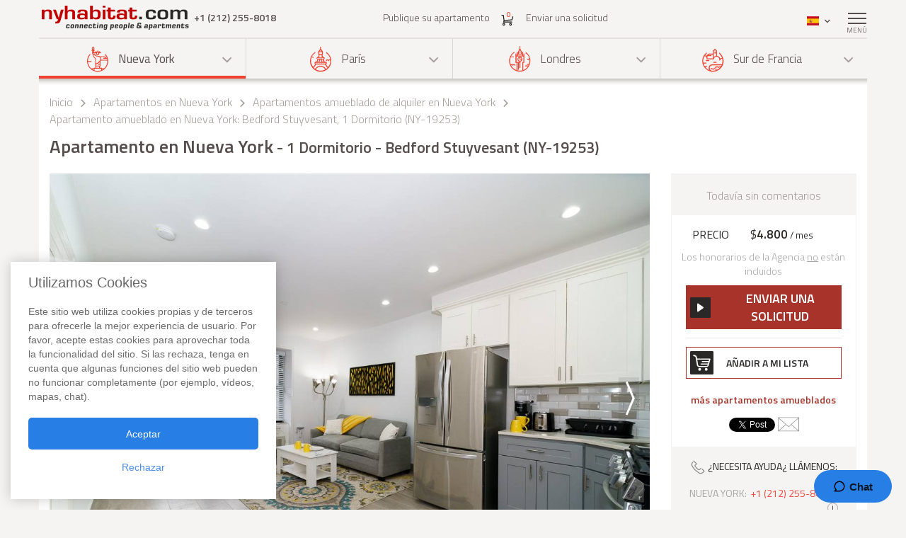

--- FILE ---
content_type: text/html; charset=iso-8859-1
request_url: https://www.nyhabitat.com/sp/nueva-york-apartamentos/amueblados/19253
body_size: 17774
content:
<!DOCTYPE html>
<html lang="es">
	<head>
		<title>Apartamento en Nueva York - 1 Dormitorio - Bedford Stuyvesant (NY-19253)</title>
<link rel="shortcut icon" type="image/png" href="/skin/images/favicon.png"/>

	<link rel='canonical' href='https://www.nyhabitat.com/sp/nueva-york-apartamentos/amueblados/19253'>


	<meta name='description' content="Alquila un apartamento amueblado de 1 Dormitorio en Nueva York (Bedford Stuyvesant, Brooklyn). Llama uno de nuestros consejeros a +1 (212) 255-8018 para investigar sobre este apartamento amueblado de 1 Dormitorio (NY-19253) o nuestros otros apartamentos en Nueva York. Informaci&oacute;n sobre este apartamento de 1 Dormitorio en Bedford Stuyvesant: aire acondicionado, tv, lavadero dentro del apartamento, secadora, balc&oacute;n, mascotas permitidas, no permitido fumar, no hay ascensor.">

	<meta name='Keywords' content="apartamento nueva york bedford stuyvesant NY-19253 video">

	<meta name="viewport" content="width=device-width, initial-scale=1">


<link rel="stylesheet" href="/skin/COMBINED/css/global_COMBINED.css?v=v1_14_05_24d">
<link rel="stylesheet" href="/skin/COMBINED/css/apartmentpage_COMBINED.css?v=v1_14_05_24d">

<meta name="twitter:card" content="product">
<meta name="twitter:site" content="@newyorkhabitat">
<meta name="twitter:creator" content="@newyorkhabitat">
<meta name="twitter:url" content="https://www.nyhabitat.com/sp/nueva-york-apartamentos/amueblados/19253"> 
<meta name="twitter:title" content="Apartamento en Nueva York - 1 Dormitorio - Bedford Stuyvesant (NY-19253)">
<meta name="twitter:description" content="Alquila un apartamento amueblado de 1 Dormitorio en Nueva York (Bedford Stuyvesant, Brooklyn). Llama uno de nuestros consejeros a +1 (212) 255-8018 para investigar sobre este apartamento amueblado de 1 Dormitorio (NY-19253) o nuestros otros apartamentos en Nueva York. Informaci&oacute;n sobre este apartamento de 1 Dormitorio en Bedford Stuyvesant: aire acondicionado, tv, lavadero dentro del apartamento, secadora, balc&oacute;n, mascotas permitidas, no permitido fumar, no hay ascensor.">
<meta name="twitter:image:src" content="https://www.nyhabitat.com/picture-ny-apt/19253/19253D14.jpg">
<meta name="twitter:data1" content="$4800 / mes"> 
<meta name="twitter:label1" content="Price">
<meta name="twitter:data2" content="Apartamento en Nueva York 1 Dormitorio - Bedford Stuyvesant (NY-19253)">
<meta name="twitter:label2" content="Location">


<!-- Global site tag (gtag.js) - Google Analytics -->
<script async src="https://www.googletagmanager.com/gtag/js?id=G-R1XN4NGTLT"></script>
<script>
    window.dataLayer = window.dataLayer || [];
    function gtag(){dataLayer.push(arguments);}
    gtag('js', new Date());

    gtag('config', 'G-R1XN4NGTLT');
</script>

<script>
	var PRODUCTION_LANG = 'sp';
	var THIS_HTML_LANG = 'es';
	var ARR_URL_PAGE = {"home":{"en":"\/","fr":"\/fr\/","de":"\/de\/","it":"\/it\/","sp":"\/sp\/"},"blog":{"en":"\/blog\/","fr":"\/fr\/blog\/","de":"\/de\/blog\/","it":"\/it\/blog\/","sp":"\/sp\/blog\/"},"selection":{"en":"\/user\/cart.php","fr":"\/fr\/user\/cart.php","de":"\/de\/user\/cart.php","it":"\/it\/user\/cart.php","sp":"\/sp\/user\/cart.php"},"career":{"en":"\/career.html","fr":"\/fr\/offres-emploi.html","de":"\/de\/jobmoeglichkeiten.html","it":"\/it\/offerte-di-lavoro.html","sp":"\/sp\/trabajo.html"},"testimonial":{"en":"\/clients-testimonials.html","fr":"\/fr\/temoignages-clients.html","de":"\/de\/kundenmeinungen.html","it":"\/it\/testimonianze-di-clienti.html","sp":"\/sp\/testimonios-clientes.html"},"quicksearch":{"en":"\/rental\/search.php","fr":"\/fr\/location\/recherche.php","de":"\/de\/miete\/suche.php","it":"\/it\/locazioni\/ricerca.php","sp":"\/sp\/alquileres\/buscar.php"},"sitesearch":{"en":"\/site-search.html","fr":"\/fr\/rechercher-site.html","de":"\/de\/site-suche.html","it":"\/it\/ricerca-sito.html","sp":"\/sp\/busqueda-sitio.html"},"about":{"en":"\/about-us.html","fr":"\/fr\/new-york-habitat-a-propos.html","de":"\/de\/new-york-habitat-ueber.html","it":"\/it\/informazioni-su-new-york-habitat.html","sp":"\/sp\/nosotros.html"},"contact":{"en":"\/contact.html","fr":"\/fr\/contacts.html","de":"\/de\/kontakt.html","it":"\/it\/contatti.html","sp":"\/sp\/contactenos.html"},"faq":{"en":"\/faq-info.html","fr":"\/fr\/questions-reponses.html","de":"\/de\/fragen-antworten.html","it":"\/it\/domande-frequenti.html","sp":"\/sp\/preguntas-frecuentes-info.html"},"sitemap":{"en":"\/site-map.html","fr":"\/fr\/plan-du-site.html","de":"\/de\/sitemap.html","it":"\/it\/mappa-del-sito.html","sp":"\/sp\/mapa-del-sitio.html"},"terms_use":{"en":"\/terms-of-use.html","fr":"\/fr\/conditions-utilisation.html","de":"\/de\/nutzungsbedingungen.html","it":"\/it\/condizioni-di-utilizzo.html","sp":"\/sp\/condiciones-de-uso.html"},"privacy":{"en":"\/privacy.html","fr":"\/fr\/confidentialite.html","de":"\/de\/datenschutz.html","it":"\/it\/confidenzialita.html","sp":"\/sp\/privacidad.html"},"list_your_apart":{"en":"\/rental\/list-your-apartment.php","fr":"\/fr\/location\/louer-votre-appartement.php","de":"\/de\/miete\/tragen-sie-ihre-wohnung-ein.php","it":"\/it\/locazioni\/affittare-vostro-appartamento.php","sp":"\/sp\/alquileres\/publique-su-apartamento.php"},"ny":{"en":"\/new-york-apartment.html","fr":"\/fr\/new-york-appartement.html","de":"\/de\/new-york-wohnungen.html","it":"\/it\/new-york-appartamenti.html","sp":"\/sp\/nueva-york-apartamentos.html"},"ny_relocation":{"en":"\/new-york-apartment\/corporate-housing.html","fr":"\/fr\/new-york-appartement\/relocation.html","de":"\/de\/new-york-wohnungen\/firmenunterkuenfte.html","it":"\/it\/new-york-appartamenti\/affitti-aziendali.html","sp":"\/sp\/nueva-york-apartamentos\/alojamiento-para-empresas.html"},"ny_service":{"en":"\/new-york-services.html","fr":"\/fr\/new-york-services.html","de":"\/de\/new-york-leistungen.html","it":"\/it\/new-york-servizi.html","sp":"\/sp\/nueva-york-servicios.html"},"ny_price":{"en":"\/new-york-price.html","fr":"\/fr\/new-york-prix.html","de":"\/de\/new-york-preise.html","it":"\/it\/new-york-prezzi.html","sp":"\/sp\/nueva-york-precios.html"},"ny_request":{"en":"\/new-york-apartment\/request.php","fr":"\/fr\/new-york-appartement\/demande.php","de":"\/de\/new-york-wohnungen\/auftrag.php","it":"\/it\/new-york-appartamenti\/domanda.php","sp":"\/sp\/nueva-york-apartamentos\/solicitud.php"},"ny_listing":{"en":"\/new-york\/apartments-1.html","fr":"\/fr\/new-york\/appartements-1.html","de":"\/de\/new-york\/wohnungen-1.html","it":"\/it\/new-york\/appartamenti-1.html","sp":"\/sp\/nueva-york\/apartamentos-1.html"},"ny_vst":{"en":"\/new-york-apartment\/vacation","fr":"\/fr\/new-york-appartement\/saisonniere-vacances","de":"\/de\/new-york-wohnungen\/ferien","it":"\/it\/new-york-appartamenti\/stagionali-vacanze","sp":"\/sp\/nueva-york-apartamentos\/vacaciones"},"ny_su":{"en":"\/new-york-apartment\/furnished","fr":"\/fr\/new-york-appartement\/meuble","de":"\/de\/new-york-wohnungen\/moeblierte","it":"\/it\/new-york-appartamenti\/ammobiliati","sp":"\/sp\/nueva-york-apartamentos\/amueblados"},"ny_bb":{"en":"\/new-york-apartment\/bed-breakfast","fr":"\/fr\/new-york-appartement\/bed-breakfast","de":"\/de\/new-york-wohnungen\/bed-breakfast","it":"\/it\/new-york-appartamenti\/bed-breakfast","sp":"\/sp\/nueva-york-apartamentos\/alojamiento-desayuno"},"ny_sh":{"en":"\/new-york-apartment\/roommate-share","fr":"\/fr\/new-york-appartement\/colocation","de":"\/de\/new-york-wohnungen\/wohngemeinschaft","it":"\/it\/new-york-appartamenti\/colocazione","sp":"\/sp\/nueva-york-apartamentos\/para-compartir"},"pr":{"en":"\/south-france-apartment.html","fr":"\/fr\/sud-france-appartement.html","de":"\/de\/suedfrankreich-wohnungen.html","it":"\/it\/sud-francia-appartamenti.html","sp":"\/sp\/sur-francia-apartamentos.html"},"pr_service":{"en":"\/south-france-services.html","fr":"\/fr\/sud-france-services.html","de":"\/de\/suedfrankreich-leistungen.html","it":"\/it\/sud-francia-servizi.html","sp":"\/sp\/sur-francia-servicios.html"},"pr_price":{"en":"\/south-france-price.html","fr":"\/fr\/sud-france-prix.html","de":"\/de\/suedfrankreich-preise.html","it":"\/it\/sud-francia-prezzi.html","sp":"\/sp\/sur-francia-precios.html"},"pr_request":{"en":"\/south-france-apartment\/request.php","fr":"\/fr\/sud-france-appartement\/demande.php","de":"\/de\/suedfrankreich-wohnungen\/auftrag.php","it":"\/it\/sud-francia-appartamenti\/domanda.php","sp":"\/sp\/sur-francia-apartamentos\/solicitud.php"},"pr_listing":{"en":"\/south-france\/apartments-1.html","fr":"\/fr\/sud-france\/appartements-1.html","de":"\/de\/suedfrankreich\/wohnungen-1.html","it":"\/it\/sud-francia\/appartamenti-1.html","sp":"\/sp\/sur-francia\/apartamentos-1.html"},"pr_vst":{"en":"\/south-france-apartment\/vacation","fr":"\/fr\/sud-france-appartement\/saisonniere-vacances","de":"\/de\/suedfrankreich-wohnungen\/ferien","it":"\/it\/sud-francia-appartamenti\/stagionali-vacanze","sp":"\/sp\/sur-francia-apartamentos\/vacaciones"},"pr_su":{"en":"\/south-france-apartment\/furnished","fr":"\/fr\/sud-france-appartement\/meuble","de":"\/de\/suedfrankreich-wohnungen\/moeblierte","it":"\/it\/sud-francia-appartamenti\/ammobiliati","sp":"\/sp\/sur-francia-apartamentos\/amueblados"},"pr_bb":{"en":"\/south-france-apartment\/bed-breakfast","fr":"\/fr\/sud-france-appartement\/bed-breakfast","de":"\/de\/suedfrankreich-wohnungen\/bed-breakfast","it":"\/it\/sud-francia-appartamenti\/bed-breakfast","sp":"\/sp\/sur-francia-apartamentos\/alojamiento-desayuno"},"pa":{"en":"\/paris-apartment.html","fr":"\/fr\/paris-appartement.html","de":"\/de\/paris-wohnungen.html","it":"\/it\/parigi-appartamenti.html","sp":"\/sp\/paris-apartamentos.html"},"pa_service":{"en":"\/paris-services.html","fr":"\/fr\/paris-services.html","de":"\/de\/paris-leistungen.html","it":"\/it\/parigi-servizi.html","sp":"\/sp\/paris-servicios.html"},"pa_price":{"en":"\/paris-price.html","fr":"\/fr\/paris-prix.html","de":"\/de\/paris-preise.html","it":"\/it\/parigi-prezzi.html","sp":"\/sp\/paris-precios.html"},"pa_request":{"en":"\/paris-apartment\/request.php","fr":"\/fr\/paris-appartement\/demande.php","de":"\/de\/paris-wohnungen\/auftrag.php","it":"\/it\/parigi-appartamenti\/domanda.php","sp":"\/sp\/paris-apartamentos\/solicitud.php"},"pa_listing":{"en":"\/paris\/apartments-1.html","fr":"\/fr\/paris\/appartements-1.html","de":"\/de\/paris\/wohnungen-1.html","it":"\/it\/parigi\/appartamenti-1.html","sp":"\/sp\/paris\/apartamentos-1.html"},"pa_vst":{"en":"\/paris-apartment\/vacation","fr":"\/fr\/paris-appartement\/saisonniere-vacances","de":"\/de\/paris-wohnungen\/ferien","it":"\/it\/parigi-appartamenti\/stagionali-vacanze","sp":"\/sp\/paris-apartamentos\/vacaciones"},"pa_su":{"en":"\/paris-apartment\/furnished","fr":"\/fr\/paris-appartement\/meuble","de":"\/de\/paris-wohnungen\/moeblierte","it":"\/it\/parigi-appartamenti\/ammobiliati","sp":"\/sp\/paris-apartamentos\/amueblados"},"pa_bb":{"en":"\/paris-apartment\/bed-breakfast","fr":"\/fr\/paris-appartement\/bed-breakfast","de":"\/de\/paris-wohnungen\/bed-breakfast","it":"\/it\/parigi-appartamenti\/bed-breakfast","sp":"\/sp\/paris-apartamentos\/alojamiento-desayuno"},"ln":{"en":"\/london-apartment.html","fr":"\/fr\/londres-appartement.html","de":"\/de\/london-wohnungen.html","it":"\/it\/londra-appartamenti.html","sp":"\/sp\/londres-apartamentos.html"},"ln_relocation":{"en":"\/corporate-relocation-london\/","fr":"\/fr\/londres-appartement\/relocation.html","de":"","it":"","sp":""},"ln_service":{"en":"\/london-services.html","fr":"\/fr\/londres-services.html","de":"\/de\/london-leistungen.html","it":"\/it\/londra-servizi.html","sp":"\/sp\/londres-servicios.html"},"ln_price":{"en":"\/london-price.html","fr":"\/fr\/londres-prix.html","de":"\/de\/london-preise.html","it":"\/it\/londra-prezzi.html","sp":"\/sp\/londres-precios.html"},"ln_request":{"en":"\/london-apartment\/request.php","fr":"\/fr\/londres-appartement\/demande.php","de":"\/de\/london-wohnungen\/auftrag.php","it":"\/it\/londra-appartamenti\/domanda.php","sp":"\/sp\/londres-apartamentos\/solicitud.php"},"ln_listing":{"en":"\/london\/apartments-1.html","fr":"\/fr\/londres\/appartements-1.html","de":"\/de\/london\/wohnungen-1.html","it":"\/it\/londra\/appartamenti-1.html","sp":"\/sp\/londres\/apartamentos-1.html"},"ln_vst":{"en":"\/london-apartment\/vacation","fr":"\/fr\/londres-appartement\/saisonniere-vacances","de":"\/de\/london-wohnungen\/ferien","it":"\/it\/londra-appartamenti\/stagionali-vacanze","sp":"\/sp\/londres-apartamentos\/vacaciones"},"ln_su":{"en":"\/london-apartment\/furnished","fr":"\/fr\/londres-appartement\/meuble","de":"\/de\/london-wohnungen\/moeblierte","it":"\/it\/londra-appartamenti\/ammobiliati","sp":"\/sp\/londres-apartamentos\/amueblados"},"search_ny":{"en":"\/new-york-apartment\/list.php","fr":"\/fr\/new-york-appartement\/list.php","de":"\/de\/new-york-wohnungen\/list.php","it":"\/it\/new-york-appartamenti\/list.php","sp":"\/sp\/nueva-york-apartamentos\/list.php"},"search_pr":{"en":"\/south-france-apartment\/list.php","fr":"\/fr\/sud-france-appartement\/list.php","de":"\/de\/suedfrankreich-wohnungen\/list.php","it":"\/it\/sud-francia-appartamenti\/list.php","sp":"\/sp\/sur-francia-apartamentos\/list.php"},"search_pa":{"en":"\/paris-apartment\/list.php","fr":"\/fr\/paris-appartement\/list.php","de":"\/de\/paris-wohnungen\/list.php","it":"\/it\/parigi-appartamenti\/list.php","sp":"\/sp\/paris-apartamentos\/list.php"},"search_ln":{"en":"\/london-apartment\/list.php","fr":"\/fr\/londres-appartement\/list.php","de":"\/de\/london-wohnungen\/list.php","it":"\/it\/londra-appartamenti\/list.php","sp":"\/sp\/londres-apartamentos\/list.php"},"student":{"en":"\/student-housing\/"},"travel":{"en":"\/travel-insurance.html"},"ln_sales":{"en":"\/london-apartment\/property-for-sale-london.html"},"ny_sales":{"en":"\/new-york-apartment\/property-for-sale.html"},"ny_photography":{"en":"\/new-york-apartment\/real-estate-photography-nyc.html"},"ny_SU_19253":{"sp":"\/sp\/nueva-york-apartamentos\/amueblados\/19253","en":"\/new-york-apartment\/furnished\/19253","fr":"\/fr\/new-york-appartement\/meuble\/19253","de":"\/de\/new-york-wohnungen\/moeblierte\/19253","it":"\/it\/new-york-appartamenti\/ammobiliati\/19253"}};

	//var localDateFormat = "M d yy";
	var localDateFormat = 'd M yy';
    var dateFormat = "yy-mm-dd";
</script>
	</head>
	<body id="apartmentpage">

					<!-- microformat hproduct start -->
			<div class='hproduct'>
		
		<div class="right-menu-shadow"></div>
<div class="right-menu">
	<div class="right-menu-title">Men&uacute;<span class="right-menu-close"></span></div>
	<div class="rm-menus">
		<ul class="rm-serch-top">
			<li>
				<form id="sidebar-apt-search" name="sidebar-apt-search" action="/sp/alquileres/buscar.php" method="get">
					<input type='hidden' name='city' value=''>					<button><span class="sprite-icon" aria-hidden="true"></span></button>
					<div>
						<input type="text" name="apt" placeholder="Apartamento N&ordm;">
					</div>
				</form>
			</li>
		</ul>
					<ul class="right-menu-ul rm-sm-open rm-active">
				<li class="ny"><span class="sprite-icon"></span>Nueva York<span class="rm-arrow"></span></li>
				<li class="right-menu-sm">
					<ul>
													<li><a href="/sp/nueva-york-apartamentos.html">Todos los apartamentos</a></li>
												
													<li><a href="/sp/nueva-york-apartamentos/vacaciones">Alojamientos</a></li>
													<li><a href="/sp/nueva-york-apartamentos/amueblados">Apartamentos Amueblados</a></li>
													<li><a href="/sp/nueva-york-apartamentos/para-compartir">Pisos para Compartir</a></li>
													<li><a href="/sp/nueva-york-apartamentos/alojamiento-desayuno">Bed and Breakfast</a></li>
						
													<li><a href="/sp/nueva-york-apartamentos/alojamiento-para-empresas.html">Alojamiento para empresas</a></li>
						
						
						
													<li><a href="/sp/nueva-york-servicios.html">Servicios</a></li>
						
													<li><a href="/sp/nueva-york-precios.html">Rango de Precios</a></li>
						
													<li><a href="/sp/nueva-york-apartamentos/solicitud.php">Enviar una solicitud</a></li>
											</ul>
				</li>
			</ul>
					<ul class="right-menu-ul">
				<li class="pa"><span class="sprite-icon"></span>Par&iacute;s<span class="rm-arrow"></span></li>
				<li class="right-menu-sm">
					<ul>
													<li><a href="/sp/paris-apartamentos.html">Todos los apartamentos</a></li>
												
													<li><a href="/sp/paris-apartamentos/vacaciones">Alojamientos</a></li>
													<li><a href="/sp/paris-apartamentos/amueblados">Apartamentos Amueblados</a></li>
													<li><a href="/sp/paris-apartamentos/alojamiento-desayuno">Bed and Breakfast</a></li>
						
						
						
						
													<li><a href="/sp/paris-servicios.html">Servicios</a></li>
						
													<li><a href="/sp/paris-precios.html">Rango de Precios</a></li>
						
													<li><a href="/sp/paris-apartamentos/solicitud.php">Enviar una solicitud</a></li>
											</ul>
				</li>
			</ul>
					<ul class="right-menu-ul">
				<li class="ln"><span class="sprite-icon"></span>Londres<span class="rm-arrow"></span></li>
				<li class="right-menu-sm">
					<ul>
													<li><a href="/sp/londres-apartamentos.html">Todos los apartamentos</a></li>
												
													<li><a href="/sp/londres-apartamentos/vacaciones">Alojamientos</a></li>
													<li><a href="/sp/londres-apartamentos/amueblados">Apartamentos Amueblados</a></li>
						
						
						
						
													<li><a href="/sp/londres-servicios.html">Servicios</a></li>
						
													<li><a href="/sp/londres-precios.html">Rango de Precios</a></li>
						
													<li><a href="/sp/londres-apartamentos/solicitud.php">Enviar una solicitud</a></li>
											</ul>
				</li>
			</ul>
					<ul class="right-menu-ul">
				<li class="pr"><span class="sprite-icon"></span>Sur de Francia<span class="rm-arrow"></span></li>
				<li class="right-menu-sm">
					<ul>
													<li><a href="/sp/sur-francia-apartamentos.html">Todos los apartamentos</a></li>
												
													<li><a href="/sp/sur-francia-apartamentos/vacaciones">Alojamientos</a></li>
													<li><a href="/sp/sur-francia-apartamentos/amueblados">Apartamentos Amueblados</a></li>
													<li><a href="/sp/sur-francia-apartamentos/alojamiento-desayuno">Bed and Breakfast</a></li>
						
						
						
						
													<li><a href="/sp/sur-francia-servicios.html">Servicios</a></li>
						
													<li><a href="/sp/sur-francia-precios.html">Rango de Precios</a></li>
						
													<li><a href="/sp/sur-francia-apartamentos/solicitud.php">Enviar una solicitud</a></li>
											</ul>
				</li>
			</ul>
				<ul class="rm-ap">
							<li><a href="/sp/alquileres/publique-su-apartamento.php">Publique su apartamento</a></li>
			
							<li><a href="/sp/">Inicio</a></li>
			
							<li><a href="/sp/testimonios-clientes.html">Comentarios</a></li>
			
							<li><a href="/sp/blog/">Blog</a></li>
			
							<li><a href="/sp/contactenos.html">Contacto</a></li>
			
							<li><a href="/sp/preguntas-frecuentes-info.html">FAQ</a></li>
			
			
					</ul>
	</div>
	</div>
		
						<header>
				<div class="sticky-menu">
	<div class="container">
		<div class="row">
			<div class="h-col1">
				<a href="/sp/" title="">
											<img src="/skin/images/logo.png" alt="New York Habitat" />
									</a>
				<span class="header-phone">
					<span class='phone-desktop'>+1 (212) 255-8018</span><a href='tel:+1-212-255-8018' class='phone-num'>+1 (212) 255-8018</a>				</span>
			</div>
			<div class="h-col2">
				<ul>
					<li><a href="/sp/alquileres/publique-su-apartamento.php">Publique su apartamento</a></li>
					<li>
						<a href="/sp/user/cart.php">
							<span class="sprite-icon h-cart"></span>
							<span id="cartCount" class="cart-count">0</span>
													</a>
					</li>
					<li>
													<a href="/sp/nueva-york-apartamentos/solicitud.php">Enviar una solicitud</a>
												
					</li>
				</ul>
			</div>
			<div class="text-right h-col3">
				<ul>
					<li class="li-phone"><a href="tel:+1-212-255-8018"><span class="sprite-icon h-phone"></span></a></li>
					<li class="li-cart">
						<a href="/sp/user/cart.php">
							<span class="sprite-icon h-cart"></span>
							<span id="cartCountMob" class="cart-count">0</span>
						</a>
					</li>
					<li class="select-lang" id="select-lang">
						<span class="current-lang stl-sp"></span>
						<span class="sprite-icon"></span>
						<div class="store-lang-wrap">
							<ul class="store-lang-ul">
																																																														<li>
											<a href="/new-york-apartment/furnished/19253">
												<span class="st-lang-icon stl-en"></span>EN											</a>
										</li>
																																													<li>
											<a href="/fr/new-york-appartement/meuble/19253">
												<span class="st-lang-icon stl-fr"></span>FR											</a>
										</li>
																																													<li>
											<a href="/de/new-york-wohnungen/moeblierte/19253">
												<span class="st-lang-icon stl-de"></span>DE											</a>
										</li>
																																													<li>
											<a href="/it/new-york-appartamenti/ammobiliati/19253">
												<span class="st-lang-icon stl-it"></span>IT											</a>
										</li>
																								</ul>
						</div>
					</li>
					<li class="top-menu"><span class="menu-icon"><span></span></span> <div class="top-menu-text">Men&uacute;</div></li>
				</ul>
			</div>
		</div>
	</div>
</div>

<div class="h-block-wrap">
	<div class="ap-select">
		<div class="container">
			<div class="header-menu">
								<div class="hs-select ms-ny select-active">
					<div class="hs-select-title">
						<a href="/sp/nueva-york-apartamentos.html">
							<span class="sprite-icon"></span>Nueva York						</a>
					</div>
					<ul class="hs-opt-gr">
					
													<li>
								<a href="/sp/nueva-york-apartamentos/vacaciones">Alojamientos</a>
								<span class="hm-info">?</span>
								<div class="hm-info-text">Desde 2 noches hasta 1 mes</div>
							</li>
													<li>
								<a href="/sp/nueva-york-apartamentos/amueblados">Apartamentos Amueblados</a>
								<span class="hm-info">?</span>
								<div class="hm-info-text">Desde 1 mes hasta indefinidamente</div>
							</li>
													<li>
								<a href="/sp/nueva-york-apartamentos/para-compartir">Pisos para Compartir</a>
								<span class="hm-info">?</span>
								<div class="hm-info-text">Desde 1 mes hasta indefinidamente</div>
							</li>
													<li>
								<a href="/sp/nueva-york-apartamentos/alojamiento-desayuno">Bed and Breakfast</a>
								<span class="hm-info">?</span>
								<div class="hm-info-text">Desde 2 noches hasta 1 mes</div>
							</li>
						
												<li>
							<a href="/sp/nueva-york-apartamentos/alojamiento-para-empresas.html">Alojamiento para empresas</a>
							<span class="hm-info">?</span>
							<div class="hm-info-text">Apartamentos para empresas y servicios de b&uacute;squeda de alojamiento: apartamentos de alquiler e incluso amueblados en Nueva York</div>
						</li>
												
												
						
					</ul>
				</div>
								<div class="hs-select ms-pa">
					<div class="hs-select-title">
						<a href="/sp/paris-apartamentos.html">
							<span class="sprite-icon"></span>Par&iacute;s						</a>
					</div>
					<ul class="hs-opt-gr">
					
													<li>
								<a href="/sp/paris-apartamentos/vacaciones">Alojamientos</a>
								<span class="hm-info">?</span>
								<div class="hm-info-text">Desde 2 noches hasta 1 mes</div>
							</li>
													<li>
								<a href="/sp/paris-apartamentos/amueblados">Apartamentos Amueblados</a>
								<span class="hm-info">?</span>
								<div class="hm-info-text">Desde 1 mes hasta indefinidamente</div>
							</li>
													<li>
								<a href="/sp/paris-apartamentos/alojamiento-desayuno">Bed and Breakfast</a>
								<span class="hm-info">?</span>
								<div class="hm-info-text">Desde 2 noches hasta 1 mes</div>
							</li>
						
												
												
						
					</ul>
				</div>
								<div class="hs-select ms-ln">
					<div class="hs-select-title">
						<a href="/sp/londres-apartamentos.html">
							<span class="sprite-icon"></span>Londres						</a>
					</div>
					<ul class="hs-opt-gr">
					
													<li>
								<a href="/sp/londres-apartamentos/vacaciones">Alojamientos</a>
								<span class="hm-info">?</span>
								<div class="hm-info-text">Desde 1 noche hasta 1 mes</div>
							</li>
													<li>
								<a href="/sp/londres-apartamentos/amueblados">Apartamentos Amueblados</a>
								<span class="hm-info">?</span>
								<div class="hm-info-text">Desde 1 mes hasta indefinidamente</div>
							</li>
						
												
												
						
					</ul>
				</div>
								<div class="hs-select ms-pr last-select">
					<div class="hs-select-title">
						<a href="/sp/sur-francia-apartamentos.html">
							<span class="sprite-icon"></span>Sur de Francia						</a>
					</div>
					<ul class="hs-opt-gr">
					
													<li>
								<a href="/sp/sur-francia-apartamentos/vacaciones">Alojamientos</a>
								<span class="hm-info">?</span>
								<div class="hm-info-text">Desde 2 noches hasta 1 mes</div>
							</li>
													<li>
								<a href="/sp/sur-francia-apartamentos/amueblados">Apartamentos Amueblados</a>
								<span class="hm-info">?</span>
								<div class="hm-info-text">Desde 1 mes hasta indefinidamente</div>
							</li>
													<li>
								<a href="/sp/sur-francia-apartamentos/alojamiento-desayuno">Bed and Breakfast</a>
								<span class="hm-info">?</span>
								<div class="hm-info-text">Desde 2 noches hasta 1 mes</div>
							</li>
						
												
												
						
					</ul>
				</div>
							</div>
			<div class="header-menu-mobile">
				<div class="hs-select select-active">
					<div class="hs-select-title ms-ny">
						<span class="sprite-icon"></span>
						Nueva York					</div>
					<ul class="hs-opt-gr">
													<li class="ms-ny selected">
								<a href="/sp/nueva-york-apartamentos.html"><span class="sprite-icon"></span>Nueva York</a>
							</li>
													<li class="ms-pa">
								<a href="/sp/paris-apartamentos.html"><span class="sprite-icon"></span>Par&iacute;s</a>
							</li>
													<li class="ms-ln">
								<a href="/sp/londres-apartamentos.html"><span class="sprite-icon"></span>Londres</a>
							</li>
													<li class="ms-pr">
								<a href="/sp/sur-francia-apartamentos.html"><span class="sprite-icon"></span>Sur de Francia</a>
							</li>
											</ul>
				</div>
									<div class="hs-select last-select">
												<div class="hs-select-title">Apartamentos Amueblados</div>
						<ul class="hs-opt-gr">

															<li>
									<a href="/sp/nueva-york-apartamentos/vacaciones">Alojamientos</a>
								</li>
															<li class="selected">
									<a href="/sp/nueva-york-apartamentos/amueblados">Apartamentos Amueblados</a>
								</li>
															<li>
									<a href="/sp/nueva-york-apartamentos/para-compartir">Pisos para Compartir</a>
								</li>
															<li>
									<a href="/sp/nueva-york-apartamentos/alojamiento-desayuno">Bed and Breakfast</a>
								</li>
													
															<li ><a href="/sp/nueva-york-apartamentos/alojamiento-para-empresas.html">Alojamiento para empresas</a></li>
							
							
							

															<li><a href="/sp/nueva-york-apartamentos.html">Todos los apartamentos</a></li>
														
						</ul>
					</div>
							</div>
		</div>
	</div>

	<div class="container">
		<div class="row">
			<div class="div-header div-ny">
																			<!-- bclinkstart --> 					<ul class="breadcrumb">
													<li>
																	<a href="/sp/">Inicio</a>
															</li>
															<li><span class="sprite-icon"></span></li>
																				<li>
																	<a href="/sp/nueva-york-apartamentos.html">Apartamentos en Nueva York</a>
															</li>
															<li><span class="sprite-icon"></span></li>
																				<li>
																	<a href="/sp/nueva-york-apartamentos/amueblados"><!-- microformat category start --><span class='category'>Apartamentos amueblado de alquiler en Nueva York</span><!-- microformat category end --></a>
															</li>
															<li><span class="sprite-icon"></span></li>
																				<li>
																	Apartamento amueblado en Nueva York: Bedford Stuyvesant, 1 Dormitorio (NY-19253)															</li>
																		</ul>
					<!-- bclinkend --> 									
								
				<!-- page title -->
								<div class='title-wrap'><h1 class='item fn'>Apartamento en Nueva York<span> - 1 Dormitorio - Bedford Stuyvesant (NY-19253)</span></h1></div>				<!-- end title -->
			</div>

			
		</div>
	</div>
</div>			</header>

					<div class="div-content-wrap">
		
			<div class="div-content">
								<div class="container">
					<script>
	var lgdef_desc_error_cookie = 'Error. Su navegador no acepta cookies. <a href="/sp/user/cookies.php">M&aacute;s informaci&oacute;n</a>.';
	var lgdef_desc_cta_aptjustadded = 'Ha agregado este apartamento a <a href="/user/cart.php">su selecci&oacute;n</a>';
	var DIV_CODE = 'ny';
	var dep = 'SU';
	var apt = '19253';
	var latlng = '%34%30%2E%36%38%33%37%32%35l%2D%37%33%2E%39%31%38%38%32';
	var hide_circle = '0';
	var startPosition = 0;
	var blogTab = 'blog';
	var GOOGLE_MAP_KEY_APT = '0';
	var staticMapImage = 'https://maps.google.com.au/maps/api/staticmap?center=40.683725,-73.91882&size=840x400&maptype=roadmap&zoom=14&key=0&path=fillcolor:0xffcc8265%7Ccolor:0xFF000099%7Cweight:2%7Cenc:%7DjiwFrgdbMB%7D%40H%7D%40Ny%40Tw%40Zq%40%60%40m%40b%40e%40h%40_%40j%40Wl%40Mn%40Gn%40%40l%40Jl%40Rh%40Xf%40b%40b%40h%40%5Cn%40Xt%40Rv%40J%7C%40D%7C%40%3F%7C%40E%7C%40K%7C%40Sv%40Yt%40%5Dn%40c%40h%40g%40b%40i%40Xm%40Rm%40Jo%40%40o%40Gm%40Mk%40Wi%40_%40c%40e%40a%40m%40%5Bq%40Uw%40Oy%40I%7D%40C_A&sensor=false';
</script>


<div class="row">
	<div class="col-lg-9 col-md-8 ap-page-carousel">
		<div id="photos_slider" class="owl-carousel">
			<div id='photoid_14'><!-- microformat photo start --><img class="apt-photo" src="/picture-ny-apt/19253/19253D14.jpg" alt="Sala - Photo 1 de 6" title="Sala - Photo 1 de 6"/><!-- microformat photo end --></div><div id='photoid_17'><img class="apt-photo" src="/picture-ny-apt/19253/19253D17.jpg" alt="Sala - Photo 2 de 6" title="Sala - Photo 2 de 6"/></div><div id='photoid_37'><img class="apt-photo" src="/picture-ny-apt/19253/19253D37.jpg" alt="Sala - Photo 3 de 6" title="Sala - Photo 3 de 6"/></div><div id='photoid_21'><img class="apt-photo" src="/picture-ny-apt/19253/19253D21.jpg" alt="Sala - Photo 4 de 6" title="Sala - Photo 4 de 6"/></div><div id='photoid_15'><img class="apt-photo" src="/picture-ny-apt/19253/19253D15.jpg" alt="Sala - Photo 5 de 6" title="Sala - Photo 5 de 6"/></div><div id='photoid_16'><img class="apt-photo" src="/picture-ny-apt/19253/19253D16.jpg" alt="Sala - Photo 6 de 6" title="Sala - Photo 6 de 6"/></div><div id='photoid_18'><img class="apt-photo" src="/picture-ny-apt/19253/19253D18.jpg" alt="Cocina - Photo 1 de 6" title="Cocina - Photo 1 de 6"/></div><div id='photoid_20'><img class="apt-photo" src="/picture-ny-apt/19253/19253D20.jpg" alt="Cocina - Photo 2 de 6" title="Cocina - Photo 2 de 6"/></div><div id='photoid_24'><img class="apt-photo" src="/picture-ny-apt/19253/19253D24.jpg" alt="Cocina - Photo 3 de 6" title="Cocina - Photo 3 de 6"/></div><div id='photoid_25'><img class="apt-photo" src="/picture-ny-apt/19253/19253D25.jpg" alt="Cocina - Photo 4 de 6" title="Cocina - Photo 4 de 6"/></div><div id='photoid_26'><img class="apt-photo" src="/picture-ny-apt/19253/19253D26.jpg" alt="Cocina - Photo 5 de 6" title="Cocina - Photo 5 de 6"/></div><div id='photoid_27'><img class="apt-photo" src="/picture-ny-apt/19253/19253D27.jpg" alt="Cocina - Photo 6 de 6" title="Cocina - Photo 6 de 6"/></div><div id='photoid_9'><img class="apt-photo" src="/picture-ny-apt/19253/19253D09.jpg" alt="Dormitorio - Photo 1 de 6" title="Dormitorio - Photo 1 de 6"/></div><div id='photoid_8'><img class="apt-photo" src="/picture-ny-apt/19253/19253D08.jpg" alt="Dormitorio - Photo 2 de 6" title="Dormitorio - Photo 2 de 6"/></div><div id='photoid_4'><img class="apt-photo" src="/picture-ny-apt/19253/19253D04.jpg" alt="Dormitorio - Photo 3 de 6" title="Dormitorio - Photo 3 de 6"/></div><div id='photoid_6'><img class="apt-photo" src="/picture-ny-apt/19253/19253D06.jpg" alt="Dormitorio - Photo 4 de 6" title="Dormitorio - Photo 4 de 6"/></div><div id='photoid_5'><img class="apt-photo" src="/picture-ny-apt/19253/19253D05.jpg" alt="Dormitorio - Photo 5 de 6" title="Dormitorio - Photo 5 de 6"/></div><div id='photoid_10'><img class="apt-photo" src="/picture-ny-apt/19253/19253D10.jpg" alt="Dormitorio - Photo 6 de 6" title="Dormitorio - Photo 6 de 6"/></div><div id='photoid_33'><img class="apt-photo" src="/picture-ny-apt/19253/19253D33.jpg" alt="Ba&ntilde;o - Photo 1 de 3" title="Ba&ntilde;o - Photo 1 de 3"/></div><div id='photoid_35'><img class="apt-photo" src="/picture-ny-apt/19253/19253D35.jpg" alt="Ba&ntilde;o - Photo 2 de 3" title="Ba&ntilde;o - Photo 2 de 3"/></div><div id='photoid_36'><img class="apt-photo" src="/picture-ny-apt/19253/19253D36.jpg" alt="Ba&ntilde;o - Photo 3 de 3" title="Ba&ntilde;o - Photo 3 de 3"/></div><div id='photoid_31'><img class="apt-photo" src="/picture-ny-apt/19253/19253D31.jpg" alt="Otras - Photo 1 de 10" title="Otras - Photo 1 de 10"/></div><div id='photoid_29'><img class="apt-photo" src="/picture-ny-apt/19253/19253D29.jpg" alt="Otras - Photo 2 de 10" title="Otras - Photo 2 de 10"/></div><div id='photoid_30'><img class="apt-photo" src="/picture-ny-apt/19253/19253D30.jpg" alt="Otras - Photo 3 de 10" title="Otras - Photo 3 de 10"/></div><div id='photoid_40'><img class="apt-photo" src="/picture-ny-apt/19253/19253D40.jpg" alt="Otras - Photo 4 de 10" title="Otras - Photo 4 de 10"/></div><div id='photoid_42'><img class="apt-photo" src="/picture-ny-apt/19253/19253D42.jpg" alt="Otras - Photo 5 de 10" title="Otras - Photo 5 de 10"/></div><div id='photoid_41'><img class="apt-photo" src="/picture-ny-apt/19253/19253D41.jpg" alt="Otras - Photo 6 de 10" title="Otras - Photo 6 de 10"/></div><div id='photoid_2'><img class="apt-photo" src="/picture-ny-apt/19253/19253D02.jpg" alt="Otras - Photo 7 de 10" title="Otras - Photo 7 de 10"/></div><div id='photoid_47'><img class="apt-photo" src="/picture-ny-apt/19253/19253D47.jpg" alt="Otras - Photo 8 de 10" title="Otras - Photo 8 de 10"/></div><div id='photoid_53'><img class="apt-photo" src="/picture-ny-apt/19253/19253D53.jpg" alt="Otras - Photo 9 de 10" title="Otras - Photo 9 de 10"/></div><div id='photoid_59'><img class="apt-photo" src="/picture-ny-apt/19253/19253D59.jpg" alt="Otras - Photo 10 de 10" title="Otras - Photo 10 de 10"/></div>						<div class="item-video"><a class="owl-video apt-photo" href="https://www.youtube-nocookie.com/embed/_EmVvXa1Umg" title="Visita virtual de Apartamento"></a></div>
													<div>
																<img src='/skin/images/apartment/bg-slider.svg' width='600' height='450' alt='image slider' />
								<img class='apt-photo' src="/floorplan-ny-apt/19253/19253FP01.jpg" alt='Nueva York 1 Dormitorio apartamento - esquema  (NY-19253)' title='Nueva York 1 Dormitorio apartamento - esquema  (NY-19253)' />
							</div>
								</div>
		<div id="apt_photo_alt" class="ap-car-info-wrap">
			Sala - Photo 1 de 6		</div>
        <script>startPosition = 0;</script>	</div>
	<div class="col-lg-3 col-md-4 ap-page-rb-wrap">
		<div class="ap-right-block">
			<div class="arb-reviews">
				<span>Todav&iacute;a sin comentarios</span>			</div>

			<div id="availability" data-tab="availability" class="arb-rate">
				<span>Precio</span>
				<div>
											<div class='apt-price price-cur-1'>$<b>4.800</b><span class='arb-period'> / mes</span><br /></div><div class='apt-price price-cur-2' style='display: none;'>&euro;<b>4.128</b><span class='arb-period'> / mes</span><br /></div><div class='apt-price price-cur-3' style='display: none;'>&pound;<b>3.581</b><span class='arb-period'> / mes</span><br /></div><div class='apt-price price-cur-4' style='display: none;'>A$<b>7.162</b><span class='arb-period'> / mes</span><br /></div><div class='apt-price price-cur-5' style='display: none;'>C$<b>6.662</b><span class='arb-period'> / mes</span><br /></div><div class='apt-price price-cur-6' style='display: none;'>&yen;<b>758.899</b><span class='arb-period'> / mes</span><br /></div><div class='apt-price price-cur-7' style='display: none;'>CHF<b>3.845</b><span class='arb-period'> / mes</span><br /></div>
						
<!-- microformat price start --><div class='hformat'><span class='currency'>USD</span><span class='price'>4800.00</span></div><!-- microformat price end -->									</div>
			</div>
			<div class="arb-agency">
				Los honorarios de la Agencia <u>no</u> est&aacute;n incluidos			</div>
            <div class="buttons_wrapper">
                <div>
                    <button class="arb-send-req" onclick='window.location.href = "/sp/nueva-york-apartamentos/solicitud.php?from_ap=NY-SU-19253";'>
                        <svg xmlns="http://www.w3.org/2000/svg" width="33px" height="33px" viewBox="0 0 281.51 281.51"><defs><style>.cls-1{fill:#2a2827;}.cls-2{fill:#fff;}</style></defs><g id="Layer_2" data-name="Layer 2"><g id="Layer_1-2" data-name="Layer 1"><rect class="cls-1" width="281.51" height="281.51" rx="12"/><path class="cls-2" d="M177.54,130.09,113.73,86.41a15.59,15.59,0,0,0-8.39-3.09c-4.77,0-7.72,3.83-7.72,10.24V188c0,6.4,2.95,10.22,7.71,10.22a15.51,15.51,0,0,0,8.35-3.09l63.83-43.68c4.11-2.82,6.38-6.6,6.38-10.67s-2.24-7.85-6.35-10.66"/></g></g></svg>
                        <span>Enviar una solicitud</span>
                    </button>
                </div>
                                    <div id="add-to-selected-block">
                                                                            <button id="add-to-selected" class="arb-add-to-sel">
                                <svg xmlns="http://www.w3.org/2000/svg" width="33px" height="33px" viewBox="0 0 281.51 281.51"><defs><style>.cls-1{fill:#2a2827;}.cls-2{fill:#fff;}</style></defs><g id="Layer_2" data-name="Layer 2"><g id="Layer_1-2" data-name="Layer 1"><rect class="cls-1" width="281.51" height="281.51" rx="12"/><path class="cls-2" d="M243.52,92.06l-.08-.1a7.89,7.89,0,0,0-6.36-3.34H84.38L81.7,72.7c-2.19-13-12-23.3-24.28-25.61l-11.5-2.15a7.65,7.65,0,0,0-5.86,1.27,8.29,8.29,0,0,0,3,14.85l11.54,2.15A14.75,14.75,0,0,1,66.09,75.5l15.6,93.41c2.13,12.91,12.7,22.27,25.13,22.27h92.66c11.19,0,21.23-7.87,24.43-19.16l20.73-72.94A8.65,8.65,0,0,0,243.52,92.06Zm-33.2,76.26c-1.6,5.93-6.56,10-12.18,10H109c-6.18,0-11.47-4.88-12.52-11.6L86,101.47H228.66Z"/><circle class="cls-2" cx="193.95" cy="219.78" r="16.93"/><circle class="cls-2" cx="114.99" cy="219.78" r="16.93"/><rect class="cls-2" x="140.76" y="119.4" width="88.79" height="12.85" rx="6.42"/><rect class="cls-2" x="125.49" y="148.39" width="95.81" height="12.85" rx="6.42"/></g></g></svg>
                                <span>A&ntilde;adir a mi lista</span>
                            </button>
                                            </div>
                            </div>
			<div class="arb-share">
				<div class="arb-share-title"><a href="/sp/nueva-york-apartamentos/amueblados">m&aacute;s apartamentos amueblados</a></div>
				<!-- social start -->
				
									<div class="fb-like" data-href="https://www.nyhabitat.com/sp/nueva-york-apartamentos/amueblados/19253" data-layout="button_count" data-action="like" data-size="small" data-show-faces="true" data-share="true"></div>
				
				<a href="https://www.nyhabitat.com/sp/nueva-york-apartamentos/amueblados/19253" class="twitter-share-button" data-show-count="false">Tweet</a>
								<a href="javascript:void(0);" data-toggle="modal" data-target="#emailtofriend"><span class="sprite-icon arb-letter"></span></a>
								<!-- social end -->
			</div>
			<div class="arb-help">
	<div class="arb-help-title"><span class="sprite-icon"></span>&iquest;Necesita ayuda&iquest; Ll&aacute;menos:</div>
	
	<div class="arb-help-content">
		<div>
			<span class="arb-help-city">Nueva York:</span>
			<span class='phone-desktop'>+1 (212) 255-8018</span><a href='tel:+1-212-255-8018' class='phone-num'>+1 (212) 255-8018</a>			<span class="arb-help-info">
				<span>i</span>
				<span class="arb-help-info-text">
					<!--<span class="arb-help-info-title">Apartments in New York:</span>-->
					de las 9h00 a las 18h00<br />
					hora de Nueva York<br />
											de lunes a domingo<br />
						s&aacute;bado &amp; domingo: info@nyhabitat.com									</span>
			</span>
		</div>
			</div>
</div>		</div>
	</div>
</div>

<div class="ap-info">
	<div class="ap-info-links">
		<div class="availability" data-tab="availability">Disponibilidad</div>
		<span>-</span>
		<div class="descripcion" data-tab="descripcion">Descripci&oacute;n</div>
		<span>-</span>
		<div class="location" data-tab="location">Ubicaci&oacute;n</div>
		<span>-</span>
		<div class="rooms" data-tab="rooms">Cuartos</div>
		<span>-</span>
		<div class="comentarios" data-tab="comentarios">Clasificaci&oacute;n y rese&ntilde;as</div>
		<span>-</span>
		<div class="blog" data-tab="blog">Blog</div>
	</div>

	<div class="row">
		<div class="col-lg-9 col-md-8 hs-wrap">

			<!-- availability start -->
			<div class="ap-info-item availability">
				<div class="ap-info-item-title" data-tab="availability">
					<span class="sprite-icon ap-item-icon ap-item-icon-3"></span> Disponibilidad <span class="sprite-icon ap-item-arrow"></span>
				</div>
				<div class="ap-info-item-content">
										<div class="c-select-wrap">
						<span class="c-select-facade">
							<span id="selected-currency" class="hs-select-val" data-sign="$" data-id="1">
								USD $							</span>
							<span class="sprite-icon"></span>
						</span>
						<ul id="select-currency" data-field="currency" data-result="selected-currency" class="c-select">
							<li data-value="1" data-sign="$">USD $</li><li data-value="2" data-sign="&euro;">Euro &euro;</li><li data-value="3" data-sign="&pound;">U.K. &pound;</li><li data-value="4" data-sign="A$">Aust $</li><li data-value="5" data-sign="C$">Can $</li><li data-value="6" data-sign="&yen;">&yen;en</li><li data-value="7" data-sign="CHF">SFranc</li>						</ul>
					</div>
										<table class="ap-avail-table">
						<tr>
							<th>inicio</th>
							<th>fin</th>
							<th>capacidad</th>
															<th>mes</th>
														<th>informaci&oacute;n</th>
						</tr>
																													<tr>
									<td>ahora</td>
									<td>abierto</td>
									<td>2</td>

																			<td>
											<div class='apt-price price-cur-1'><div>$4.800</div></div><div class='apt-price price-cur-2' style='display:none;'><div>&euro;4.128</div></div><div class='apt-price price-cur-3' style='display:none;'><div>&pound;3.581</div></div><div class='apt-price price-cur-4' style='display:none;'><div>A$7.162</div></div><div class='apt-price price-cur-5' style='display:none;'><div>C$6.662</div></div><div class='apt-price price-cur-6' style='display:none;'><div>&yen;758.899</div></div><div class='apt-price price-cur-7' style='display:none;'><div>CHF3.845</div></div>										</td>
									
									<td><b class="b-info-xs">informaci&oacute;n:</b>Utilities not included</td>
								</tr>
																		</table>
					<div class="ap-avail-descr">
						<div class="row">
															<div class="col-md-6">
									Todas las fechas y precios est&aacute;n sujetos a confirmaci&oacute;n.<br />Precios en<span class='apt-price price-cur-1'> D&oacute;lares Estadounidenses. </span><span class='apt-price price-cur-2'> Euros. 1 US$ = 0.860 Euro &euro;</span><span class='apt-price price-cur-3'> Libras Esterlinas. 1 US$ = 0.746 U.K. &pound;</span><span class='apt-price price-cur-4'> D&oacute;lares Australianos. 1 US$ = 1.492 Aust $</span><span class='apt-price price-cur-5'> D&oacute;lares Canadienses. 1 US$ = 1.388 Can $</span><span class='apt-price price-cur-6'> Yenes Japoneses. 1 US$ = 158.104 &yen;en</span><span class='apt-price price-cur-7'> Francos Suizos. 1 US$ = 0.801 SFranc</span>								</div>
								<div class="col-md-6">
																	</div>
													</div>
					</div>
				</div>
			</div>
			<!-- availability end -->

			<!-- description start -->
			<div class="ap-info-item descripcion">
				<div class="ap-info-item-title" data-tab="descripcion">
					<span class="sprite-icon ap-item-icon ap-item-icon-1"></span> Descripci&oacute;n <span class="sprite-icon ap-item-arrow"></span>
				</div>
				<div class="ap-info-item-content">
					<div class="ap-descr-title">1 Dormitorio - Bedford Stuyvesant (NY-19253)</div>
					<div class="ap-descr-subtitle">
						1 Dormitorio, 1 Ba&ntilde;o - Capacidad 2					</div>
					<div class="ap-info-item-txt">
						<p>En Bedford-Stuyvesant, entre Macon Street y Howard Street est&aacute; este apartamento amueblado de 1 dormitorio y 1 ba&ntilde;o. Est&aacute; situado en el 2&deg; piso (equivalente al 1&deg; piso en Europa) de un edificio de 4 pisos, sin ascensor, pero con sistema de seguridad, en Brooklyn, Nueva York.</p>

<p>Este apartamento neoyorquino tiene dos televisores y aire acondicionado, uno en la sala de estar y otro en el dormitorio. Desde la sala de estar, que da a la calle, hay una puerta de cristal que conduce al balc&oacute;n. El dormitorio dispone de una cama matrimonial y un armario. Adem&aacute;s, el apartamento amueblado tiene una lavadora y una secadora. La cocina est&aacute; equipada con un refrigerador y un horno, y est&aacute; conectada a la sala de estar.</p>

<p>Ubicado en Stuyvesant Heights, este apartamento tiene varios supermercados y restaurantes en un radio de 1,6 km&nbsp;de distancia del apartamento. A 100 metros&nbsp;est&aacute; el <strong>Parque Saratoga</strong>, un parque urbano con &aacute;reas verdes y juegos infantiles. Podr&aacute; encontrar varios restaurantes de cocina internacional a menos de 1,6 km&nbsp;de distancia.</p>

<p>La estaci&oacute;n de Halsey Street, donde opera la l&iacute;nea J, est&aacute; a 650 metros&nbsp;de distancia. Adem&aacute;s, la estaci&oacute;n de Gates Avenue est&aacute; a&nbsp;810 metros&nbsp;y opera las l&iacute;neas J y Z. Tambi&eacute;n a 810 metros&nbsp;est&aacute; la estaci&oacute;n de Ralph Avenue, donde opera la l&iacute;nea A y C.</p>
					</div>
					<div class="ap-info-row clearfix">
						<span class="ap-descr-subtitle">Servicios:</span>
						<ul>
							<li>Aire acondicionado,</li><li>TV,</li><li>Lavadero dentro del apartamento,</li><li>Secadora,</li><li>Balc&oacute;n,</li><li>Mascotas permitidas,</li><li>No permitido fumar,</li><li>No hay ascensor</li>
						</ul>
					</div>
									</div>
			</div>
			<!-- description end -->

			<!-- location start -->
			<div class="ap-info-item location">
				<div class="ap-info-item-title" data-tab="location">
					<span class="sprite-icon ap-item-icon ap-item-icon-2"></span> Ubicaci&oacute;n <span class="sprite-icon ap-item-arrow"></span>
				</div>
				<div class="ap-info-item-content">
					<div class="ap-info-address-link">
						<a href='/sp/nueva-york-apartamentos/amueblados/brooklyn/bedford-stuyvesant-crown-heights'>Bedford Stuyvesant - Crown Heights</a><span class='sprite-icon'></span><a href='/sp/nueva-york-apartamentos/amueblados/brooklyn'>Brooklyn</a><span class='sprite-icon'></span><a href='/sp/nueva-york-apartamentos/amueblados'>Nueva York</a>					</div>
					<div class="ap-info-address">
					<b>Mapa:</b> Nueva York Apartamento Amueblado - At Macon Street and Howard Street Brooklyn, NY 11233					</div>

					<div id="map" style="padding-right: 0; text-align: center;">
						<img src="">
					</div>

												<div class="ap-info-subway">
								<b>metro</b>
								<span class="ap-help-info">
									<span>i</span>
									<span class="ap-help-info-text">Mapas/indicaciones con fines informativos solamente. No se realiza representaci&oacute;n ni se da garant&iacute;a alguna con respecto al contenido, condiciones de las carreteras ni posibilidad de uso o rapidez de las rutas. El usuario asume todos los riesgos por el uso. Google Maps, New York Habitat y sus proveedores no asumen responsabilidad alguna por p&eacute;rdidas o retrasos resultantes de dicho uso.</span>
								</span>
								<ul>

								<li>L&iacute;nea C. Estaci&oacute;n Ralph Avenue / Fulton Street</li><li>L&iacute;neas J, Z. Estaci&oacute;n Gates Avenue / Broadway</li><li>L&iacute;nea J. Estaci&oacute;n Halsey Street / Broadway</li>
								</ul>
							</div>
									</div>
			</div>
			<!-- location end -->

			<!-- rooms start -->
			<div class="ap-info-item rooms">
				<div class="ap-info-item-title" data-tab="rooms">
					<span class="sprite-icon ap-item-icon ap-item-icon-4"></span> Cuartos <span class="sprite-icon ap-item-arrow"></span>
				</div>
				<div class="ap-info-item-content">

										<div class="ap-rooms-tabs clearfix">
						<ul>
															
																										<li class="ap-rooms-tab0" data-slide="ap-rooms-slider0">
																				sala									</li>
																							
																										<li class="ap-rooms-tab1" data-slide="ap-rooms-slider1">
																				cocina									</li>
																							
																										<li class="ap-rooms-tab2" data-slide="ap-rooms-slider2">
																				dormitorio									</li>
																							
																										<li class="ap-rooms-tab3" data-slide="ap-rooms-slider3">
																				ba&ntilde;o									</li>
																							
																										<li class="ap-rooms-tab4" data-slide="ap-rooms-slider4">
																				otras									</li>
																														<li class="ap-rooms-tabfloorplan" data-slide="ap-rooms-sliderfloorplan">
									esquema								</li>
													</ul>
					</div>

					<!-- all sections -->

										<div class="ap-rooms-wrap">
																											<div class="ap_rooms_slider ap-rooms-slider0">
								
																										<div class="ap-info-slider-title">
										Sala									</div>
									<div class="ap-info-slider-featur">
																															<b>Caracter&iacute;sticas: </b> Aire acondicionado, Ventana, TV, Sof&aacute;										
										
									</div>
																			<div class="owl-carousel">
																																																																														<div style="width:266.667px;;height:200px;">
																														<img src="/picture-ny-apt/19253/19253D14.jpg" alt='Sala - Photo 1 de 6' title='Sala - Photo 1 de 6' />
														</div>
																																																																																										<div style="width:266.667px;;height:200px;">
																														<img src="/picture-ny-apt/19253/19253D17.jpg" alt='Sala - Photo 2 de 6' title='Sala - Photo 2 de 6' />
														</div>
																																																																																										<div style="width:266.667px;;height:200px;">
																														<img src="/picture-ny-apt/19253/19253D37.jpg" alt='Sala - Photo 3 de 6' title='Sala - Photo 3 de 6' />
														</div>
																																																																																										<div style="width:266.667px;;height:200px;">
																														<img src="/picture-ny-apt/19253/19253D21.jpg" alt='Sala - Photo 4 de 6' title='Sala - Photo 4 de 6' />
														</div>
																																																																																										<div style="width:266.667px;;height:200px;">
																														<img src="/picture-ny-apt/19253/19253D15.jpg" alt='Sala - Photo 5 de 6' title='Sala - Photo 5 de 6' />
														</div>
																																																																																										<div style="width:266.667px;;height:200px;">
																														<img src="/picture-ny-apt/19253/19253D16.jpg" alt='Sala - Photo 6 de 6' title='Sala - Photo 6 de 6' />
														</div>
																																	</div>
									
								
							</div>
																											<div class="ap_rooms_slider ap-rooms-slider1">
								
																										<div class="ap-info-slider-title">
										Cocina									</div>
									<div class="ap-info-slider-featur">
																															<b>Caracter&iacute;sticas: </b> Cocina americana, Nevera, Horno, Microondas, Congelador, Cafetera, Tostador										
										
									</div>
																			<div class="owl-carousel">
																																																																														<div style="width:266.667px;;height:200px;">
																														<img src="/picture-ny-apt/19253/19253D18.jpg" alt='Cocina - Photo 1 de 6' title='Cocina - Photo 1 de 6' />
														</div>
																																																																																										<div style="width:266.667px;;height:200px;">
																														<img src="/picture-ny-apt/19253/19253D20.jpg" alt='Cocina - Photo 2 de 6' title='Cocina - Photo 2 de 6' />
														</div>
																																																																																										<div style="width:266.667px;;height:200px;">
																														<img src="/picture-ny-apt/19253/19253D24.jpg" alt='Cocina - Photo 3 de 6' title='Cocina - Photo 3 de 6' />
														</div>
																																																																																										<div style="width:266.667px;;height:200px;">
																														<img src="/picture-ny-apt/19253/19253D25.jpg" alt='Cocina - Photo 4 de 6' title='Cocina - Photo 4 de 6' />
														</div>
																																																																																										<div style="width:266.667px;;height:200px;">
																														<img src="/picture-ny-apt/19253/19253D26.jpg" alt='Cocina - Photo 5 de 6' title='Cocina - Photo 5 de 6' />
														</div>
																																																																																										<div style="width:266.667px;;height:200px;">
																														<img src="/picture-ny-apt/19253/19253D27.jpg" alt='Cocina - Photo 6 de 6' title='Cocina - Photo 6 de 6' />
														</div>
																																	</div>
									
								
							</div>
																											<div class="ap_rooms_slider ap-rooms-slider2">
								
																										<div class="ap-info-slider-title">
										Dormitorio									</div>
									<div class="ap-info-slider-featur">
																															<b>Caracter&iacute;sticas: </b> S&aacute;banas, Aire acondicionado, Ventana, TV										
										
<br /><b>N&uacute;m. de camas:</b> 1
<br /><b>Tama&ntilde;o de la cama:</b> cama (mat.)
									</div>
																			<div class="owl-carousel">
																																																																														<div style="width:266.667px;;height:200px;">
																														<img src="/picture-ny-apt/19253/19253D09.jpg" alt='Dormitorio - Photo 1 de 6' title='Dormitorio - Photo 1 de 6' />
														</div>
																																																																																										<div style="width:266.667px;;height:200px;">
																														<img src="/picture-ny-apt/19253/19253D08.jpg" alt='Dormitorio - Photo 2 de 6' title='Dormitorio - Photo 2 de 6' />
														</div>
																																																																																										<div style="width:266.667px;;height:200px;">
																														<img src="/picture-ny-apt/19253/19253D04.jpg" alt='Dormitorio - Photo 3 de 6' title='Dormitorio - Photo 3 de 6' />
														</div>
																																																																																										<div style="width:266.667px;;height:200px;">
																														<img src="/picture-ny-apt/19253/19253D06.jpg" alt='Dormitorio - Photo 4 de 6' title='Dormitorio - Photo 4 de 6' />
														</div>
																																																																																										<div style="width:266.667px;;height:200px;">
																														<img src="/picture-ny-apt/19253/19253D05.jpg" alt='Dormitorio - Photo 5 de 6' title='Dormitorio - Photo 5 de 6' />
														</div>
																																																																																										<div style="width:266.667px;;height:200px;">
																														<img src="/picture-ny-apt/19253/19253D10.jpg" alt='Dormitorio - Photo 6 de 6' title='Dormitorio - Photo 6 de 6' />
														</div>
																																	</div>
									
								
							</div>
																											<div class="ap_rooms_slider ap-rooms-slider3">
								
																										<div class="ap-info-slider-title">
										Ba&ntilde;o									</div>
									<div class="ap-info-slider-featur">
																															<b>Caracter&iacute;sticas: </b> Ducha, WC, Ba&ntilde;era, Toallas										
										
									</div>
																			<div class="owl-carousel">
																																																																														<div style="width:150px;height:200px;">
																														<img src="/picture-ny-apt/19253/19253D33.jpg" alt='Ba&ntilde;o - Photo 1 de 3' title='Ba&ntilde;o - Photo 1 de 3' />
														</div>
																																																																																										<div style="width:266.667px;;height:200px;">
																														<img src="/picture-ny-apt/19253/19253D35.jpg" alt='Ba&ntilde;o - Photo 2 de 3' title='Ba&ntilde;o - Photo 2 de 3' />
														</div>
																																																																																										<div style="width:266.667px;;height:200px;">
																														<img src="/picture-ny-apt/19253/19253D36.jpg" alt='Ba&ntilde;o - Photo 3 de 3' title='Ba&ntilde;o - Photo 3 de 3' />
														</div>
																																	</div>
									
								
							</div>
																											<div class="ap_rooms_slider ap-rooms-slider4">
								
																										<div class="ap-info-slider-title">
																			</div>
									<div class="ap-info-slider-featur">
																				
										
									</div>
																			<div class="owl-carousel">
																																																																														<div style="width:150px;height:200px;">
																														<img src="/picture-ny-apt/19253/19253D31.jpg" alt='Otras - Photo 1 de 10' title='Otras - Photo 1 de 10' />
														</div>
																																																																																										<div style="width:150px;height:200px;">
																														<img src="/picture-ny-apt/19253/19253D29.jpg" alt='Otras - Photo 2 de 10' title='Otras - Photo 2 de 10' />
														</div>
																																																																																										<div style="width:266.667px;;height:200px;">
																														<img src="/picture-ny-apt/19253/19253D30.jpg" alt='Otras - Photo 3 de 10' title='Otras - Photo 3 de 10' />
														</div>
																																																																																										<div style="width:266.667px;;height:200px;">
																														<img src="/picture-ny-apt/19253/19253D40.jpg" alt='Otras - Photo 4 de 10' title='Otras - Photo 4 de 10' />
														</div>
																																																																																										<div style="width:266.667px;;height:200px;">
																														<img src="/picture-ny-apt/19253/19253D42.jpg" alt='Otras - Photo 5 de 10' title='Otras - Photo 5 de 10' />
														</div>
																																																																																										<div style="width:266.667px;;height:200px;">
																														<img src="/picture-ny-apt/19253/19253D41.jpg" alt='Otras - Photo 6 de 10' title='Otras - Photo 6 de 10' />
														</div>
																																																																																										<div style="width:266.667px;;height:200px;">
																														<img src="/picture-ny-apt/19253/19253D02.jpg" alt='Otras - Photo 7 de 10' title='Otras - Photo 7 de 10' />
														</div>
																																																																																										<div style="width:266.667px;;height:200px;">
																														<img src="/picture-ny-apt/19253/19253D47.jpg" alt='Otras - Photo 8 de 10' title='Otras - Photo 8 de 10' />
														</div>
																																																																																										<div style="width:266.667px;;height:200px;">
																														<img src="/picture-ny-apt/19253/19253D53.jpg" alt='Otras - Photo 9 de 10' title='Otras - Photo 9 de 10' />
														</div>
																																																																																										<div style="width:266.667px;;height:200px;">
																														<img src="/picture-ny-apt/19253/19253D59.jpg" alt='Otras - Photo 10 de 10' title='Otras - Photo 10 de 10' />
														</div>
																																	</div>
									
								
							</div>
						
													<div class="ap_rooms_slider ap-rooms-sliderfloorplan">
																<div class="owl-carousel">
																													<div>
																						<img src="/floorplan-ny-apt/19253/19253FP01.jpg" alt='Nueva York 1 Dormitorio apartamento - esquema  (NY-19253)' title='Nueva York 1 Dormitorio apartamento - esquema  (NY-19253)' />
										</div>
																	</div>
								<p>Los planos en esta website no estan trazados a escala. Son una indicaci&oacute;n del esquema general y solo son para utilizar como gu&iacute;a. Nada de su contenido debe ser considerado como una copia exacta o un informe real o una garant&iacute;a.</p>
							</div>
											</div>
				</div>
			</div>
			<!-- rooms end -->

			<!-- rating start -->
						<div class="ap-info-item comentarios">
				<div class="ap-info-item-title" data-tab="comentarios">
					<span class="sprite-icon ap-item-icon ap-item-icon-5"></span> Clasificaci&oacute;n y rese&ntilde;as <span class="sprite-icon ap-item-arrow"></span>
				</div>
				<div class="ap-info-item-content">
					<div class="ap-descr-title">1 Dormitorio - Bedford Stuyvesant (NY-19253)</div>
					
					<div class="ap-descr-subtitle">
						Todav&iacute;a no hay comentarios ni puntuaciones de este apartamento					</div>
											</div>
				</div>
								<!-- rating end -->

				<!-- blog start -->
				<div class="ap-info-item blog">
					<div class="ap-info-item-title" data-tab="blog">
						<span class="sprite-icon ap-item-icon ap-item-icon-6"></span> Blog <span class="sprite-icon ap-item-arrow"></span>
					</div>
					<div class="ap-info-item-content ap-blog">
													<div class="ap-descr-subtitle">
								Blog Nueva York Art&iacute;culos relacionados							</div>
							<div id="blog_items" class="slider-container owl-carousel">
																										<div class="slider-item has-descr-bottom">
										<a href="/sp/blog/2020/02/19/escapada-nueva-york-san-valentin-apartamentos-romanticos/" class="ap-blog-img" target='_blank' title="Escapada a Nueva York por San Valent&iacute;n: rom&aacute;nticos apartamentos y mucho m&aacute;s">
											<img src="/sp/blog/wp-content/uploads/2020/02/escapada-nueva-york-san-valentin-apartamentos-romanticos-puente-brooklyn-pareja.jpg" alt="Escapada a Nueva York por San Valent&iacute;n: rom&aacute;nticos apartamentos y mucho m&aacute;s" />
											<div class="blog-img-descr">
												Escapada a Nueva York por San Valent&iacute;n: rom&aacute;nticos apartamentos y mucho m&aacute;s												<span>19 feb 2020</span>
											</div>
										</a>
									</div>
																										<div class="slider-item has-descr-bottom">
										<a href="/sp/blog/2020/01/22/consejos-divertidos-sobrevivir-invierno-nueva-york/" class="ap-blog-img" target='_blank' title="Consejos divertidos para sobrevivir al invierno en Nueva York
">
											<img src="/sp/blog/wp-content/uploads/2020/01/consejos-divertidos-sobrevivir-invierno-nueva-york-central-park-bow-bridge-nieve.jpg" alt="Consejos divertidos para sobrevivir al invierno en Nueva York
" />
											<div class="blog-img-descr">
												Consejos divertidos para sobrevivir al invierno en Nueva York
												<span>22 ene 2020</span>
											</div>
										</a>
									</div>
																										<div class="slider-item has-descr-bottom">
										<a href="/sp/blog/2020/01/15/mayores-diferencias-culturales-internacionales-apartamentos-alquiler/" class="ap-blog-img" target='_blank' title="Las principales diferencias culturales entre los apartamentos de alquiler en los distintos pa&iacute;ses
">
											<img src="/sp/blog/wp-content/uploads/2020/01/mayores-diferencias-culturales-alquiler-apartamentos-internacionales-Nueva-York-Francia-Londres-grafico.jpg" alt="Las principales diferencias culturales entre los apartamentos de alquiler en los distintos pa&iacute;ses
" />
											<div class="blog-img-descr">
												Las principales diferencias culturales entre los apartamentos de alquiler en los distintos pa&iacute;ses
												<span>15 ene 2020</span>
											</div>
										</a>
									</div>
																										<div class="slider-item has-descr-bottom">
										<a href="/sp/blog/2020/01/07/5-mercados-agricultores-imprescindibles-en-nueva-york/" class="ap-blog-img" target='_blank' title="5 mercados de agricultores imprescindibles que visitar en Nueva York">
											<img src="/sp/blog/wp-content/uploads/2020/01/5-mercados-agricultores-imprescindibles-en-Nueva-York-frutas-verduras-en-mercado-agricultores.jpg" alt="5 mercados de agricultores imprescindibles que visitar en Nueva York" />
											<div class="blog-img-descr">
												5 mercados de agricultores imprescindibles que visitar en Nueva York												<span>07 ene 2020</span>
											</div>
										</a>
									</div>
																										<div class="slider-item has-descr-bottom">
										<a href="/sp/blog/2019/12/18/nueva-york-accion-gracias-guia-2019/" class="ap-blog-img" target='_blank' title="C&oacute;mo celebrar Acci&oacute;n de Gracias como un neoyorquino">
											<img src="/sp/blog/wp-content/uploads/2019/12/nueva-york-accion-gracias-guia-2019-desfile-accion-gracias-macys.jpg" alt="C&oacute;mo celebrar Acci&oacute;n de Gracias como un neoyorquino" />
											<div class="blog-img-descr">
												C&oacute;mo celebrar Acci&oacute;n de Gracias como un neoyorquino												<span>18 dic 2019</span>
											</div>
										</a>
									</div>
																										<div class="slider-item has-descr-bottom">
										<a href="/sp/blog/2019/11/26/2019-navidad-nueva-york-lista-cosas-que-hacer/" class="ap-blog-img" target='_blank' title="Lista de cosas que hacer en Nueva York antes de morir durante Navidad en 2019">
											<img src="/sp/blog/wp-content/uploads/2019/11/2019-Navidad-Nueva-York-lista-cosas-que-hacer-Rockefeller-Center-arbol-patinaje-sobre-hielo.jpg" alt="Lista de cosas que hacer en Nueva York antes de morir durante Navidad en 2019" />
											<div class="blog-img-descr">
												Lista de cosas que hacer en Nueva York antes de morir durante Navidad en 2019												<span>26 nov 2019</span>
											</div>
										</a>
									</div>
															</div>
											</div>
				</div>
				<!-- blog end -->

			</div>
		</div>


	<div class="ap-send-request-wrap">
		<a class="ap-send-request" href="/sp/nueva-york-apartamentos/solicitud.php?from_ap=NY-SU-19253">Enviar una solicitud</a>
	</div>
</div>

<!-- Related apartments start -->
<div class="related-apartments slide-reg-small rel-ap-slider">
	<div class="related-apartments-title">Otros  apartamentos  de 1 Dormitorio - Nueva York</div>
	<div class="related-nav"></div>
	<div class="row">
		<div id="apt-related" class="owl-carousel">
			<div class="slider-container">
			<div class="grid-item-lable">
						No Fee		</div>
		<div class="slider-item has-descr-bottom">
		<a id="apt_18293" href="/sp/nueva-york-apartamentos/amueblados/18293" class="slider-item-link apt_18293">
			<img src="/picture-ny-apt/18293/18293D02.jpg" alt="Nueva York - 1 Dormitorio apartamento - Referencia apartamento NY-18293" />
			<div class="review-wrap">
											</div>
			<div class="slider-descr">
									<div class="sleep-place">Capacidad (2) </div>
								<div class="slider-descr-wrap">
					<div class="slider-descr-name">
						<span class="slider-descr-department">Apartamento Amueblado</span>
						<div class="slider-descr-price">
							<span class="sd-from">Desde</span> 
							<div class="apt-price">$4.025</div>
							<div class='apt-price price-cur-1' style='display: none;'>$4.025</div><div class='apt-price price-cur-2' style='display: none;'>&euro;3.462</div><div class='apt-price price-cur-3' style='display: none;'>&pound;3.003</div><div class='apt-price price-cur-4' style='display: none;'>A$6.005</div><div class='apt-price price-cur-5' style='display: none;'>C$5.587</div><div class='apt-price price-cur-6' style='display: none;'>&yen;636.369</div><div class='apt-price price-cur-7' style='display: none;'>CHF3.224</div>							<span class="sd-date">/ mes</span>
						</div>
					</div>
					<div class="slider-descr-line2">
						1 Dormitorio, 1 Ba&ntilde;o - Nueva York					</div>
				</div>
				<div class="slider-descr-bottom">
					<span>
						Alquiler mensual						<span class="search-aval">Disponible 15 feb 26</span>
						<span class="slider-descr-2-row">
							Bedford-stuyvesant, Brooklyn						</span>
					</span>
				</div>
			</div>
		</a>
	</div>
</div><div class="slider-container">
		<div class="slider-item has-descr-bottom">
		<a id="apt_19747" href="/sp/nueva-york-apartamentos/amueblados/19747" class="slider-item-link apt_19747">
			<img src="/picture-ny-apt/19747/19747D04.jpg" alt="Nueva York - 1 Dormitorio apartamento - Referencia apartamento NY-19747" />
			<div class="review-wrap">
											</div>
			<div class="slider-descr">
									<div class="sleep-place">Capacidad (2) </div>
								<div class="slider-descr-wrap">
					<div class="slider-descr-name">
						<span class="slider-descr-department">Apartamento Amueblado</span>
						<div class="slider-descr-price">
							<span class="sd-from">Desde</span> 
							<div class="apt-price">$2.850</div>
							<div class='apt-price price-cur-1' style='display: none;'>$2.850</div><div class='apt-price price-cur-2' style='display: none;'>&euro;2.451</div><div class='apt-price price-cur-3' style='display: none;'>&pound;2.126</div><div class='apt-price price-cur-4' style='display: none;'>A$4.252</div><div class='apt-price price-cur-5' style='display: none;'>C$3.956</div><div class='apt-price price-cur-6' style='display: none;'>&yen;450.596</div><div class='apt-price price-cur-7' style='display: none;'>CHF2.283</div>							<span class="sd-date">/ mes</span>
						</div>
					</div>
					<div class="slider-descr-line2">
						1 Dormitorio, 1 Ba&ntilde;o - Nueva York					</div>
				</div>
				<div class="slider-descr-bottom">
					<span>
						Alquiler mensual						<span class="search-aval">Disponible 20 abr 26</span>
						<span class="slider-descr-2-row">
							Bedford-stuyvesant, Brooklyn						</span>
					</span>
				</div>
			</div>
		</a>
	</div>
</div><div class="slider-container">
			<div class="grid-item-lable">
						No Fee		</div>
		<div class="slider-item has-descr-bottom">
		<a id="apt_19079" href="/sp/nueva-york-apartamentos/amueblados/19079" class="slider-item-link apt_19079">
			<img src="/picture-ny-apt/19079/19079D421.jpg" alt="Nueva York - 1 Dormitorio apartamento - Referencia apartamento NY-19079" />
			<div class="review-wrap">
													<span class="review-star rating-50"></span>
							</div>
			<div class="slider-descr">
									<div class="sleep-place">Capacidad (1) </div>
								<div class="slider-descr-wrap">
					<div class="slider-descr-name">
						<span class="slider-descr-department">Apartamento Amueblado</span>
						<div class="slider-descr-price">
							<span class="sd-from">Desde</span> 
							<div class="apt-price">$2.800</div>
							<div class='apt-price price-cur-1' style='display: none;'>$2.800</div><div class='apt-price price-cur-2' style='display: none;'>&euro;2.408</div><div class='apt-price price-cur-3' style='display: none;'>&pound;2.089</div><div class='apt-price price-cur-4' style='display: none;'>A$4.178</div><div class='apt-price price-cur-5' style='display: none;'>C$3.886</div><div class='apt-price price-cur-6' style='display: none;'>&yen;442.691</div><div class='apt-price price-cur-7' style='display: none;'>CHF2.243</div>							<span class="sd-date">/ mes</span>
						</div>
					</div>
					<div class="slider-descr-line2">
						1 Dormitorio, 1 Ba&ntilde;o - Nueva York					</div>
				</div>
				<div class="slider-descr-bottom">
					<span>
						Alquiler mensual						<span class="search-aval">Disponible 16 ene 26</span>
						<span class="slider-descr-2-row">
							Bedford-stuyvesant, Brooklyn						</span>
					</span>
				</div>
			</div>
		</a>
	</div>
</div><div class="slider-container">
			<div class="grid-item-lable">
						No Fee		</div>
		<div class="slider-item has-descr-bottom">
		<a id="apt_19078" href="/sp/nueva-york-apartamentos/amueblados/19078" class="slider-item-link apt_19078">
			<img src="/picture-ny-apt/19078/19078D433.jpg" alt="Nueva York - 1 Dormitorio apartamento - Referencia apartamento NY-19078" />
			<div class="review-wrap">
											</div>
			<div class="slider-descr">
									<div class="sleep-place">Capacidad (2) </div>
								<div class="slider-descr-wrap">
					<div class="slider-descr-name">
						<span class="slider-descr-department">Apartamento Amueblado</span>
						<div class="slider-descr-price">
							<span class="sd-from">Desde</span> 
							<div class="apt-price">$3.000</div>
							<div class='apt-price price-cur-1' style='display: none;'>$3.000</div><div class='apt-price price-cur-2' style='display: none;'>&euro;2.580</div><div class='apt-price price-cur-3' style='display: none;'>&pound;2.238</div><div class='apt-price price-cur-4' style='display: none;'>A$4.476</div><div class='apt-price price-cur-5' style='display: none;'>C$4.164</div><div class='apt-price price-cur-6' style='display: none;'>&yen;474.312</div><div class='apt-price price-cur-7' style='display: none;'>CHF2.403</div>							<span class="sd-date">/ mes</span>
						</div>
					</div>
					<div class="slider-descr-line2">
						1 Dormitorio, 1 Ba&ntilde;o - Nueva York					</div>
				</div>
				<div class="slider-descr-bottom">
					<span>
						Alquiler mensual						<span class="search-aval">Disponible 16 ene 26</span>
						<span class="slider-descr-2-row">
							Bedford-stuyvesant, Brooklyn						</span>
					</span>
				</div>
			</div>
		</a>
	</div>
</div><div class="slider-container">
		<div class="slider-item has-descr-bottom">
		<a id="apt_15700" href="/sp/nueva-york-apartamentos/amueblados/15700" class="slider-item-link apt_15700">
			<img src="/picture-ny-apt/15700/15700D94.jpg" alt="Nueva York - 1 Dormitorio apartamento - Referencia apartamento NY-15700" />
			<div class="review-wrap">
													<span class="review-star rating-40"></span>
							</div>
			<div class="slider-descr">
									<div class="sleep-place">Capacidad (2) </div>
								<div class="slider-descr-wrap">
					<div class="slider-descr-name">
						<span class="slider-descr-department">Apartamento Amueblado</span>
						<div class="slider-descr-price">
							<span class="sd-from">Desde</span> 
							<div class="apt-price">$2.950</div>
							<div class='apt-price price-cur-1' style='display: none;'>$2.950</div><div class='apt-price price-cur-2' style='display: none;'>&euro;2.537</div><div class='apt-price price-cur-3' style='display: none;'>&pound;2.201</div><div class='apt-price price-cur-4' style='display: none;'>A$4.401</div><div class='apt-price price-cur-5' style='display: none;'>C$4.095</div><div class='apt-price price-cur-6' style='display: none;'>&yen;466.407</div><div class='apt-price price-cur-7' style='display: none;'>CHF2.363</div>							<span class="sd-date">/ mes</span>
						</div>
					</div>
					<div class="slider-descr-line2">
						1 Dormitorio, 1 Ba&ntilde;o - Nueva York					</div>
				</div>
				<div class="slider-descr-bottom">
					<span>
						Alquiler mensual						<span class="search-aval">Disponible 18 abr 26</span>
						<span class="slider-descr-2-row">
							Bedford-stuyvesant, Brooklyn						</span>
					</span>
				</div>
			</div>
		</a>
	</div>
</div><div class="slider-container">
			<div class="grid-item-lable">
						No Fee		</div>
		<div class="slider-item has-descr-bottom">
		<a id="apt_17453" href="/sp/nueva-york-apartamentos/amueblados/17453" class="slider-item-link apt_17453">
			<img src="/picture-ny-apt/17453/17453D07.jpg" alt="Nueva York - 1 Dormitorio apartamento - Referencia apartamento NY-17453" />
			<div class="review-wrap">
													<span class="review-star rating-45"></span>
							</div>
			<div class="slider-descr">
									<div class="sleep-place">Capacidad (5) </div>
								<div class="slider-descr-wrap">
					<div class="slider-descr-name">
						<span class="slider-descr-department">Apartamento Amueblado</span>
						<div class="slider-descr-price">
							<span class="sd-from">Desde</span> 
							<div class="apt-price">$4.485</div>
							<div class='apt-price price-cur-1' style='display: none;'>$4.485</div><div class='apt-price price-cur-2' style='display: none;'>&euro;3.857</div><div class='apt-price price-cur-3' style='display: none;'>&pound;3.346</div><div class='apt-price price-cur-4' style='display: none;'>A$6.692</div><div class='apt-price price-cur-5' style='display: none;'>C$6.225</div><div class='apt-price price-cur-6' style='display: none;'>&yen;709.096</div><div class='apt-price price-cur-7' style='display: none;'>CHF3.592</div>							<span class="sd-date">/ mes</span>
						</div>
					</div>
					<div class="slider-descr-line2">
						1 Dormitorio, 1 Ba&ntilde;o - Nueva York					</div>
				</div>
				<div class="slider-descr-bottom">
					<span>
						Alquiler mensual						<span class="search-aval">Disponible 16 ene 26</span>
						<span class="slider-descr-2-row">
							Bedford-stuyvesant, Brooklyn						</span>
					</span>
				</div>
			</div>
		</a>
	</div>
</div><div class="slider-container">
		<div class="slider-item has-descr-bottom">
		<a id="apt_17397" href="/sp/nueva-york-apartamentos/amueblados/17397" class="slider-item-link apt_17397">
			<img src="/picture-ny-apt/17397/17397D01.jpg" alt="Nueva York - 1 Dormitorio apartamento - Referencia apartamento NY-17397" />
			<div class="review-wrap">
													<span class="review-star rating-45"></span>
							</div>
			<div class="slider-descr">
									<div class="sleep-place">Capacidad (2) </div>
								<div class="slider-descr-wrap">
					<div class="slider-descr-name">
						<span class="slider-descr-department">Apartamento Amueblado</span>
						<div class="slider-descr-price">
							<span class="sd-from">Desde</span> 
							<div class="apt-price">$3.960</div>
							<div class='apt-price price-cur-1' style='display: none;'>$3.960</div><div class='apt-price price-cur-2' style='display: none;'>&euro;3.406</div><div class='apt-price price-cur-3' style='display: none;'>&pound;2.954</div><div class='apt-price price-cur-4' style='display: none;'>A$5.908</div><div class='apt-price price-cur-5' style='display: none;'>C$5.496</div><div class='apt-price price-cur-6' style='display: none;'>&yen;626.092</div><div class='apt-price price-cur-7' style='display: none;'>CHF3.172</div>							<span class="sd-date">/ mes</span>
						</div>
					</div>
					<div class="slider-descr-line2">
						1 Dormitorio, 1 Ba&ntilde;o - Nueva York					</div>
				</div>
				<div class="slider-descr-bottom">
					<span>
						Alquiler mensual						<span class="search-aval">Disponible 16 ene 26</span>
						<span class="slider-descr-2-row">
							Bedford-stuyvesant, Brooklyn						</span>
					</span>
				</div>
			</div>
		</a>
	</div>
</div><div class="slider-container">
		<div class="slider-item has-descr-bottom">
		<a id="apt_19515" href="/sp/nueva-york-apartamentos/amueblados/19515" class="slider-item-link apt_19515">
			<img src="/picture-ny-apt/19515/19515D20.jpg" alt="Nueva York - 1 Dormitorio apartamento - Referencia apartamento NY-19515" />
			<div class="review-wrap">
											</div>
			<div class="slider-descr">
									<div class="sleep-place">Capacidad (2) </div>
								<div class="slider-descr-wrap">
					<div class="slider-descr-name">
						<span class="slider-descr-department">Apartamento Amueblado</span>
						<div class="slider-descr-price">
							<span class="sd-from">Desde</span> 
							<div class="apt-price">$2.500</div>
							<div class='apt-price price-cur-1' style='display: none;'>$2.500</div><div class='apt-price price-cur-2' style='display: none;'>&euro;2.150</div><div class='apt-price price-cur-3' style='display: none;'>&pound;1.865</div><div class='apt-price price-cur-4' style='display: none;'>A$3.730</div><div class='apt-price price-cur-5' style='display: none;'>C$3.470</div><div class='apt-price price-cur-6' style='display: none;'>&yen;395.260</div><div class='apt-price price-cur-7' style='display: none;'>CHF2.003</div>							<span class="sd-date">/ mes</span>
						</div>
					</div>
					<div class="slider-descr-line2">
						1 Dormitorio, 1 Ba&ntilde;o - Nueva York					</div>
				</div>
				<div class="slider-descr-bottom">
					<span>
						Alquiler mensual						<span class="search-aval">Disponible 28 feb 26</span>
						<span class="slider-descr-2-row">
							Bedford-stuyvesant, Brooklyn						</span>
					</span>
				</div>
			</div>
		</a>
	</div>
</div><div class="slider-container">
		<div class="slider-item has-descr-bottom">
		<a id="apt_19667" href="/sp/nueva-york-apartamentos/amueblados/19667" class="slider-item-link apt_19667">
			<img src="/picture-ny-apt/19667/19667D15.jpg" alt="Nueva York - 1 Dormitorio apartamento - Referencia apartamento NY-19667" />
			<div class="review-wrap">
													<span class="review-star rating-45"></span>
							</div>
			<div class="slider-descr">
									<div class="sleep-place">Capacidad (2) </div>
								<div class="slider-descr-wrap">
					<div class="slider-descr-name">
						<span class="slider-descr-department">Apartamento Amueblado</span>
						<div class="slider-descr-price">
							<span class="sd-from">Desde</span> 
							<div class="apt-price">$3.200</div>
							<div class='apt-price price-cur-1' style='display: none;'>$3.200</div><div class='apt-price price-cur-2' style='display: none;'>&euro;2.752</div><div class='apt-price price-cur-3' style='display: none;'>&pound;2.387</div><div class='apt-price price-cur-4' style='display: none;'>A$4.774</div><div class='apt-price price-cur-5' style='display: none;'>C$4.442</div><div class='apt-price price-cur-6' style='display: none;'>&yen;505.933</div><div class='apt-price price-cur-7' style='display: none;'>CHF2.563</div>							<span class="sd-date">/ mes</span>
						</div>
					</div>
					<div class="slider-descr-line2">
						1 Dormitorio, 1 Ba&ntilde;o - Nueva York					</div>
				</div>
				<div class="slider-descr-bottom">
					<span>
						Alquiler mensual						<span class="search-aval">Disponible 20 may 26</span>
						<span class="slider-descr-2-row">
							Crown Heights, Brooklyn						</span>
					</span>
				</div>
			</div>
		</a>
	</div>
</div><div class="slider-container">
		<div class="slider-item has-descr-bottom">
		<a id="apt_19446" href="/sp/nueva-york-apartamentos/amueblados/19446" class="slider-item-link apt_19446">
			<img src="/picture-ny-apt/19446/19446D07.jpg" alt="Nueva York - 1 Dormitorio apartamento - Referencia apartamento NY-19446" />
			<div class="review-wrap">
									Comentarios (1) 
													<span class="review-star rating-40"></span>
							</div>
			<div class="slider-descr">
									<div class="sleep-place">Capacidad (2) </div>
								<div class="slider-descr-wrap">
					<div class="slider-descr-name">
						<span class="slider-descr-department">Apartamento Amueblado</span>
						<div class="slider-descr-price">
							<span class="sd-from">Desde</span> 
							<div class="apt-price">$1.800</div>
							<div class='apt-price price-cur-1' style='display: none;'>$1.800</div><div class='apt-price price-cur-2' style='display: none;'>&euro;1.548</div><div class='apt-price price-cur-3' style='display: none;'>&pound;1.343</div><div class='apt-price price-cur-4' style='display: none;'>A$2.686</div><div class='apt-price price-cur-5' style='display: none;'>C$2.498</div><div class='apt-price price-cur-6' style='display: none;'>&yen;284.587</div><div class='apt-price price-cur-7' style='display: none;'>CHF1.442</div>							<span class="sd-date">/ mes</span>
						</div>
					</div>
					<div class="slider-descr-line2">
						1 Dormitorio, 1 Ba&ntilde;o - Nueva York					</div>
				</div>
				<div class="slider-descr-bottom">
					<span>
						Alquiler mensual						<span class="search-aval">Disponible 31 ene 26</span>
						<span class="slider-descr-2-row">
							Brooklyn						</span>
					</span>
				</div>
			</div>
		</a>
	</div>
</div><div class="slider-container">
		<div class="slider-item has-descr-bottom">
		<a id="apt_16616" href="/sp/nueva-york-apartamentos/amueblados/16616" class="slider-item-link apt_16616">
			<img src="/picture-ny-apt/16616/16616D154.jpg" alt="Nueva York - 1 Dormitorio apartamento - Referencia apartamento NY-16616" />
			<div class="review-wrap">
									Comentarios (2) 
													<span class="review-star rating-30"></span>
							</div>
			<div class="slider-descr">
									<div class="sleep-place">Capacidad (2) </div>
								<div class="slider-descr-wrap">
					<div class="slider-descr-name">
						<span class="slider-descr-department">Apartamento Amueblado</span>
						<div class="slider-descr-price">
							<span class="sd-from">Desde</span> 
							<div class="apt-price">$2.900</div>
							<div class='apt-price price-cur-1' style='display: none;'>$2.900</div><div class='apt-price price-cur-2' style='display: none;'>&euro;2.494</div><div class='apt-price price-cur-3' style='display: none;'>&pound;2.163</div><div class='apt-price price-cur-4' style='display: none;'>A$4.327</div><div class='apt-price price-cur-5' style='display: none;'>C$4.025</div><div class='apt-price price-cur-6' style='display: none;'>&yen;458.502</div><div class='apt-price price-cur-7' style='display: none;'>CHF2.323</div>							<span class="sd-date">/ mes</span>
						</div>
					</div>
					<div class="slider-descr-line2">
						1 Dormitorio, 1 Ba&ntilde;o - Nueva York					</div>
				</div>
				<div class="slider-descr-bottom">
					<span>
						Alquiler mensual						<span class="search-aval">Disponible 01 may 26</span>
						<span class="slider-descr-2-row">
							Bedford-stuyvesant, Brooklyn						</span>
					</span>
				</div>
			</div>
		</a>
	</div>
</div><div class="slider-container">
		<div class="slider-item has-descr-bottom">
		<a id="apt_18259" href="/sp/nueva-york-apartamentos/amueblados/18259" class="slider-item-link apt_18259">
			<img src="/picture-ny-apt/18259/18259D16.jpg" alt="Nueva York - 1 Dormitorio apartamento - Referencia apartamento NY-18259" />
			<div class="review-wrap">
											</div>
			<div class="slider-descr">
									<div class="sleep-place">Capacidad (2) </div>
								<div class="slider-descr-wrap">
					<div class="slider-descr-name">
						<span class="slider-descr-department">Apartamento Amueblado</span>
						<div class="slider-descr-price">
							<span class="sd-from">Desde</span> 
							<div class="apt-price">$3.100</div>
							<div class='apt-price price-cur-1' style='display: none;'>$3.100</div><div class='apt-price price-cur-2' style='display: none;'>&euro;2.666</div><div class='apt-price price-cur-3' style='display: none;'>&pound;2.313</div><div class='apt-price price-cur-4' style='display: none;'>A$4.625</div><div class='apt-price price-cur-5' style='display: none;'>C$4.303</div><div class='apt-price price-cur-6' style='display: none;'>&yen;490.122</div><div class='apt-price price-cur-7' style='display: none;'>CHF2.483</div>							<span class="sd-date">/ mes</span>
						</div>
					</div>
					<div class="slider-descr-line2">
						1 Dormitorio, 1 Ba&ntilde;o - Nueva York					</div>
				</div>
				<div class="slider-descr-bottom">
					<span>
						Alquiler mensual						<span class="search-aval">Disponible 01 abr 26</span>
						<span class="slider-descr-2-row">
							Crown Heights, Brooklyn						</span>
					</span>
				</div>
			</div>
		</a>
	</div>
</div>		</div>
	</div>

			<div style='padding-top:15px;text-align:center;'><a rel='nofollow' href="/sp/nueva-york-apartamentos/list.php?dep=SU&amp;rel_id=19253&amp;rel_ty=1&amp;m=p">Ver otros  apartamentos  de 1 Dormitorio </a></div>
	
</div>
<!-- Related apartments end -->

<!-- Modal email to friend start -->
<div class="modal fade" id="emailtofriend" tabindex="-1" role="dialog">
  <div class="modal-dialog" role="document">
    <div class="modal-content">
    	<div class="modal-header">
	<button type="button" class="close" data-dismiss="modal" aria-label="Close" onclick="closePopup();"><span aria-hidden="true">&times;</span></button>
	<div class="modal-title" id="myModalLabel">Enviar a un amigo</div>
	<div class="modal-subtitle">D&iacute;gale a un amigo sobre el apartamento NY-19253 </div>
</div>

<div class="modal-body small-block">

	<div class="owl-carousel">
		<div class="slider-container">
	<div class="slider-item has-descr-bottom">
		<a href="/sp/nueva-york-apartamentos/amueblados/19253" onclick="msgWindow=window.open('/sp/nueva-york-apartamentos/amueblados/19253','window19253','toolbar=yes,location=yes,directories=no,status=yes,menubar=yes,scrollbars=yes,resizable=yes,width=860,height=700');return false;" class="slider-item-link">
			<div class="slider-item-img-wrap">
				<div class="selection-item-image" style="background-image: url(/picture-ny-apt/19253/19253D14.jpg)"></div>
				<img src="/picture-ny-apt/19253/19253D14.jpg" alt="Nueva York Apartamento Amueblado - Referencia apartamento NY-19253">
			</div>
			<div class="slider-descr">
				<div class="slider-descr-wrap">
					<div class="slider-descr-name">
						Apartamento Amueblado <br />
						1 Dormitorio, 1 Ba&ntilde;o - Nueva York						<span>(NY-19253)</span>
					</div>
					<div class="slider-descr-price">
						<span class="sd-from">Desde</span> 
						<div class="apt-price">$4.800</div>
						<div class='apt-price price-cur-1' style='display: none;'>$4.800</div><div class='apt-price price-cur-2' style='display: none;'>&euro;4.128</div><div class='apt-price price-cur-3' style='display: none;'>&pound;3.581</div><div class='apt-price price-cur-4' style='display: none;'>A$7.162</div><div class='apt-price price-cur-5' style='display: none;'>C$6.662</div><div class='apt-price price-cur-6' style='display: none;'>&yen;758.899</div><div class='apt-price price-cur-7' style='display: none;'>CHF3.845</div>						<span class="sd-date">/ mes</span>
					</div>
				</div>
			</div>
		</a>
	</div>
</div>	</div>

	<form style="margin: 0px; padding: 0px;" id="request_form" name="request_form" method="post" action="">
		<input type="hidden" id="dep" name="dep" value="SU">
		<input type="hidden" id="city" name="city" value="NY">
		<input type="hidden" id="apt" name="apt" value="19253">
		<input type="hidden" id="ef" name="ef" value="">
		<input type="hidden" id="lg" name="lg" value="sp">

		<div class="hs-wrap pos-relative">
			<div id="femail-block" class="pos-relative">
				<div class="error-mes-wrap"><div class="hs-error-mes"><span>Rellene este campo, por favor</span></div></div>
				<div class="hs-input input-email">
					<div class="hs-input-title no-touch">
						* Para: Direcci&oacute;n de email						<div class="hs-input-val"></div>
						<input type="email" id="femail" name="femail" value="" maxlength="50" />
					</div>
				</div>
			</div>
			<div id="comment-block" class="pos-relative">
				<div class="hs-input input-message hs-textarea">
					<div class="hs-input-title hs-textarea-title no-touch">
						<textarea id="comment" name="comment" class="add-textarea"></textarea>
						<div class="add-label">Mensaje personal:</div>
					</div>
				</div>
			</div>
			<div id="fullname-block" class="pos-relative">
				<div class="error-mes-wrap"><div class="hs-error-mes"><span>Rellene este campo, por favor</span></div></div>
				<div class="hs-input">
					<div class="hs-input-title no-touch">
						* Su nombre:
						<div class="hs-input-val"></div>
						<input type="text" id="fullname" name="fullname" value="" maxlength="50" />
					</div>
				</div>
			</div>
			<div id="email-block" class="pos-relative">
				<div class="error-mes-wrap"><div class="hs-error-mes"><span>Rellene este campo, por favor</span></div></div>
				<div class="hs-input input-email">
					<div class="hs-input-title no-touch">
						* Su email:
						<div class="hs-input-val"></div>
						<input type="email" id="email" name="email" value="" maxlength="50" />
					</div>
				</div>
			</div>
			<div id="ecopy-block" class="pos-relative">
				<input type="checkbox" id="ecopy" name="ecopy" value="1" />
				<label for="ecopy">Envieme una copia de este correo</label>
			</div>
			<div id="vcode-block" class="pos-relative ver-code">
				<div class="error-mes-wrap"><div class="hs-error-mes"><span>Rellene este campo, por favor</span></div></div>
				<div class="pos-relative d-flex a-center modal-code-wrap">
					<span>
						* C&oacute;digo de la verificac&iacute;on:
					</span>
					<input type="text" id="vcode" name="vcode" value="" placeholder="Ingrese el c&oacute;digo" class="input-ver-code" maxlength="50" />
					<div>
						<img width="114" height="49" border="0" alt="" src="/images-php/picture-random.php">
					</div>
				</div>
			</div>
			<div class="email-form-shadow">
				<p class="msg-success" style="display: none;">El email ha sido enviado correctamente a su amigo. Muchas gracias por utilizar New York Habitat.</p>
				<p class="msg-failed" style="display: none;">Lo sentimos, su mensaje no ha sido enviado.</p>
			</div>
		</div>
	</form>

</div>

<div class="modal-footer">
	<button type="button" id="btn-close" class="btn btn-default" data-dismiss="modal">Cerrar</button>
	<button type="button" id="btn-send" class="btn btn-primary send-message">Enviar a su amigo</button>
</div>    	    </div>
  </div>
</div>
<!-- Modal email to friend end -->	
				</div>
			</div>

			<footer>
				<div class="container">
	<div class="row f-top-col">
		<div class="col-md-3 col-sm-6 member-of">
	<div class="f-row-title">Acreditado por:</div>
	<ul class="member-logo">
        <li><a rel="nofollow" title="New York Habitat - The Property Ombudsman lettings redress scheme" href="/Ombudsman.pdf" target="_blank"><div class="pr-omb"></div></a></li>
		<li><div class="housing-opp" title="Equal Housing Opportunity"></div></li>
	</ul>
</div>
				<div class="col-md-3 col-sm-6">
			<div class="f-row-title">Buscar apartamentos</div>
			<ul class="ap-search">
							<li><a href="/sp/nueva-york-apartamentos.html" class="ny"><span class="sprite-icon"></span>Nueva York</a></li>
							<li><a href="/sp/paris-apartamentos.html" class="pa"><span class="sprite-icon"></span>Par&iacute;s</a></li>
							<li><a href="/sp/londres-apartamentos.html" class="ln"><span class="sprite-icon"></span>Londres</a></li>
							<li><a href="/sp/sur-francia-apartamentos.html" class="pr"><span class="sprite-icon"></span>Sur de Francia</a></li>
						</ul>
		</div>
				<div class="col-md-3 col-sm-6">
			<div class="f-row-title">New York Habitat</div>
			<ul class="nyh">
				<li><a href="/sp/">Inicio</a></li>
				<li><a href="/sp/nosotros.html">Sobre New York Habitat</a></li>
				<li><a href="/sp/alquileres/publique-su-apartamento.php">Publique su apartamento</a></li>
				<li><a href="/sp/trabajo.html">Trabajo</a></li>
				<li><a href="/sp/blog/">Blog</a></li>
				<li><a href="/sp/contactenos.html">Contacto</a></li>
				<li><a href="/sp/mapa-del-sitio.html">Mapa del Sitio</a></li>
				<li><a href="/sp/privacidad.html">Privacidad</a></li>
				<li><a href="/sp/condiciones-de-uso.html">Condiciones de uso</a></li>
			</ul>
		</div>
				<div class="col-md-3 col-sm-6">
			<div class="f-row-title">S&iacute;guenos en...</div>
			<ul class="soc-links">
				<li><a href="http://www.facebook.com/newyorkhabitat" target="_blank" title="Hazte fan de New York Habitat en Facebook" class="fb"><span class="sprite-icon"></span>Facebook</a></li>
				<li><a href="http://www.youtube.com/newyorkhabitatES" target="_blank" title="Descubre el canal Youtube de New York Habitat" class="yt"><span class="sprite-icon"></span>Youtube</a></li>
				<li><a href="https://www.instagram.com/nyhabitat/" target="_blank" title="" class="in"><span class="sprite-icon"></span>Instagram</a></li>
				<li><a href="http://twitter.com/nyhabitates" target="_blank" title="Sigue New York Habitat en Twitter" class="tw"><span class="sprite-icon"></span>Twitter</a></li>
			</ul>
		</div>
	</div>
</div>
<div class="f-bottom-block">
	<div class="f-bottom-block">
	<div class="container">
		<!-- us -->
		<div class="f-name">New York Habitat</div>
		<div class="f-phone">
			<span class="f-phone-text">Tel&eacute;fono: <span class='phone-desktop'>+1 (212) 255-8018</span><a href='tel:+1-212-255-8018' class='phone-num'>+1 (212) 255-8018</a></span>
			<span class="show-desktop">|</span>
			<span class="f-phone-text">Fax: +1 (212) 627-1416</span>
		</div>
		<div class="f-addr">
            307 Seventh Avenue, Suite 306, <br />New York, NY 10001. USA
            <div>37 A&ntilde;os en el negocio!</div>
        </div>
		<div class="f-copyr">Copyright &copy; 1989 - 2026</div>
		<!-- // us -->
	</div>
</div>
</div>

					</footer>

		</div>

		<script src="/skin/COMBINED/js/global_COMBINED.js?v=v1_17_01_23d"></script>

				<!-- print google analytics tracking code -->
							
                						<!-- end print google analytics tracking code -->
	<script>
$(document).ready(function(){
    var ca = document.cookie.split('; ');
    ca.forEach(val => {
        if (val.indexOf('user_allowed_save_cookie') === 0 || val.indexOf('user_allowed_save_cookie') === 2) {
            var consentCookie = val.split('=');
            if (consentCookie[1] == 0 || consentCookie[1] == 2) {
                deleteAllCookies();
            }
        }
    });

    function deleteAllCookies() {
        var cookies = document.cookie.split(";");

        for (var i = 0; i < cookies.length; i++) {
            var cookie = cookies[i];
            var eqPos = cookie.indexOf("=");
            var name = eqPos > -1 ? cookie.substr(0, eqPos) : cookie;
            if (name.trim() !== 'user_allowed_save_cookie') {
                document.cookie = name + "=;expires=Thu, 01 Jan 1970 00:00:00 GMT; domain=" + document.domain;
                document.cookie = name + "=;expires=Thu, 01 Jan 1970 00:00:00 GMT; domain=.nyhabitat.com"
            }
        }
    }

    $("#closeCookieConsent, .cookieConsentOK").click(function() {
        var ca = document.cookie.split('; ');
        var alreadyAllowed = false;
        var date = new Date();
        // date.setTime(date.getTime()+(30*86400000));
        date.setTime(date.getTime()+(90 * 24 * 60 * 60 * 1000));
        var expires = " expires="+date.toGMTString();
        ca.forEach(val => {
            if (val.indexOf('user_allowed_save_cookie') === 0) {
              document.cookie = 'user_allowed_save_cookie=1;' + expires + '; path=/; domain=' + document.location.hostname + ';';
              alreadyAllowed = true;
              return;
            }
        });
        if (! alreadyAllowed) {
            document.cookie = 'user_allowed_save_cookie=1;' + expires + '; path=/; domain=' + document.location.hostname + ';';
        }

        document.location.reload();
    });
    $(".cookieConsent-decline").click(function() {
        var date = new Date();
        date.setTime(date.getTime()+(2 * 24 * 60 * 60 * 1000));
        var expires = " expires="+date.toGMTString();
        document.cookie = 'user_allowed_save_cookie=2;' + expires + '; path=/; domain=' + document.location.hostname + ';';
        document.location.reload();
    });

    $('div.nyhabitat-chat_wrapper > a').click(function() {
        $('div.nyhabitat-chat_wrapper > a').css("display", "none");
        $('div.nyhabitat-chat_wrapper > div').css("display", "block");
    });

    $('div.nyhabitat-chat_wrapper > div > a.nyhabitat-chat_btn-close').click(function() {
        $('div.nyhabitat-chat_wrapper > div').css("display", "none");
        $('div.nyhabitat-chat_wrapper > a').css("display", "flex");
    });

    $('div.nyhabitat-chat_wrapper > div > a.nyhabitat-chat_btn-cookie').click(function() {
        $('div.nyhabitat-chat_wrapper > div').css("display", "none");
        $('div.nyhabitat-chat_wrapper > a').css("display", "flex");
        $('#cookieConsent').css("display", "block");
    });
});
</script>
<script src="/skin/COMBINED/js/apartmentpage_COMBINED.js?v=v1_17_01_23d"></script>

<script async src="//platform.twitter.com/widgets.js"></script>

<div id="fb-root"></div>
<script>(function(d, s, id) {
  var js, fjs = d.getElementsByTagName(s)[0];
  if (d.getElementById(id)) return;
  js = d.createElement(s); js.id = id;
  js.src = 'https://connect.facebook.net/en_US/sdk.js#xfbml=1&version=v2.11';
  fjs.parentNode.insertBefore(js, fjs);
}(document, 'script', 'facebook-jssdk'));</script>
					</div>
			<!-- microformat hproduct end -->
		
                            <div id="cookieConsent" style="display:block;">
    <h2>Utilizamos Cookies</h2>
    <p>
        Este sitio web utiliza cookies propias y de terceros para ofrecerle la mejor experiencia de usuario. Por favor, acepte estas cookies para aprovechar toda la funcionalidad del sitio. Si las rechaza, tenga en cuenta que algunas funciones del sitio web pueden no funcionar completamente (por ejemplo, v&iacute;deos, mapas, chat).    </p>
    <a href="javascript:void(0)" class="cookieConsentOK">Aceptar</a>
    <a href="javascript:void(0)" class="cookieConsent-decline">Rechazar</a>
</div>
        
                    <div class="nyhabitat-chat_wrapper">
                <a href="javascript:void(0)" class="nyhabitat-chat_btn">
                    <svg xmlns="http://www.w3.org/2000/svg" viewBox="0 0 24 24" width="18" height="18"><path d="M12 2A10 10 0 0 0 2 12a9.89 9.89 0 0 0 2.26 6.33l-2 2a1 1 0 0 0-.21 1.09A1 1 0 0 0 3 22h9a10 10 0 0 0 0-20Zm0 18H5.41l.93-.93a1 1 0 0 0 0-1.41A8 8 0 1 1 12 20Z"/></svg>
                    <span>Chat</span>
                </a>
                <div class="nyhabitat-chat_popup" style="display:none;">
                    <img src="/skin/images/chat_icon.png" width="65" height="65" alt="Chat icon" loading="lazy">
                    <p>Por favor, acepte las cookies para empezar a utilizar el chat.</p>
                    <a href="javascript:void(0)" class="nyhabitat-chat_btn-cookie">
                        Administrar cookies                    </a>
                    <a href="javascript:void(0)" title="Close" class="nyhabitat-chat_btn-close"><span></span></a>
                </div>
            </div>
        	</body>
</html>


--- FILE ---
content_type: text/html; charset=UTF-8
request_url: https://www.nyhabitat.com/images-php/picture-random.php
body_size: 12173
content:
�PNG

   IHDR   r   1   �sj�   	pHYs  �  ��+    IDATx�m�i��u&zNfVe����]���n4�ƾ� R�dJEY�4�-˖-[z��#1113��7o����D��0)�#ɢ%K\@"bm4@7��[�RK׾de�~ߏ[U�S?*jɻ��|�;�9�/�z�#Q���
 B��x���9h�L,���N�����|���������wD��93���~�1!��>u���ۛz ����w~��kt�������?��F��/���̗?X�h�2�}��������������y�F�Z����GX��ɍ�v+��������բР����'|}q9�D:��#=��w?��H  �?z��ϯgK@��'f����ۄ �l�+|nr�O~�݊���×l�n$	A�w��'QN��%Aę��0��n�NZM P7�V�,k:��NBH"W�V�0��ڭ�\)Y�"@��S��J�t2vZ�D��*��b���li+_!� B2e�\o���:|��li�P>�xgh=[�*�Uݠ�E7)W5@���l�J[��n��rx�s#W�ʗ�F� B�,J�����@�e�鋭�J����j���p|�R�̗k� ��j��S�"!谘��S�Z"_$ �#��T���[D���xTՍ�� p,2 ����fY�h�,��z������ү#��|uu Xd�  ����LY�V��X�̱7֓�kO��.-o�0�0����M�f��L�r�/-o �`�������)H
"�[-����<�����.-o6T�A�9lG�?�*`�>��/����>X�N����K˛庄v�|d0����+tA�X�����a�e��oofҥr,���S��\6˿���YJ��|��c5I�V���(���ͧ�}�W�ֳ%:�x���'��n����}�U��&�G�_8����ٍ�o?>�U�R������R9|��#�ޓ��R����X�92�1��� ό������iC=��q|��i?��@ �����_]�n���#�WV��m@�OL�|ο}������s�����EU����w�8|ee�0���cC������/�(��������tc~�p4���5AR �c����.?�J�k�X'��ݻk����a���`a#W���cO�t/��m&� `�m���߽�VD ��ܱ�����f�L���xo�Zϔk�.��j><�ys=IO
 ��ӷS�$K��v�A�~�!�♱��lq����p\�խ|���d<�Y>\J��~�鮈҃�@�k_o��7}�`�v;�w�\��!�] ���`��)A�D<��� bb٨�1�_]��c��:��1�H�kb{M �r��WW�eU���M�t\[�)���7M�t����UBH�n��f��G��n�E�e�i�{:�ҹt��0�s�T<���Ww���  V7��qw{w�Rgy����H�k� �;*����m�  0��=[��V�� ��3T���T����&nv#��~��
�E�A�  ;�sk3������a����a<t��0	B�le��؞��g�^]����<6�d�W����y�� ]���h�4���?d@�;�L@���!7���-}� �&М!�G! ~��kO��;WKu��B��R*ߚ��w
� ���޸<��-����كM& H�2�f���\~�5��"@�s�[��b2Go��P�nWW�	!�y��8���B ���H�(�7ד� ��'�Y?X\o_�Y�M�M,"A@ ���������@�����n4��X����n!@� !���[�+����>4����JM�	D �<>����K��=�=ѷ�WDY%����s���]ۭ ��t�k �@	!!�������W�5 lf�����D:�+�sĩxd�+L� �[��??9xmu�z Ȍ�B�rm3_F ;o�$U[J��L�e㩣g�u�q �$e9�GD�����8��f�z ����X�e�9�m��<xw{m�����9�7֓�ADd��|���!�q�,���$"Zͦ�����XO�����C�@�m�9��&D�;l1���zRVu�����Xhv#U�K�;{�ޘ�e3s�^�e�G����JC�X�c��b��B�R���|���n6a��o��b��d6[X���jn�ʲZH ��~����}4�������KDlYV����/�m���5�����%2WW��?-�Gh��/l4!�i� -�z ��41�_��4 [ �p~r��P� @a
 N��F|��`�.,�*�'�\����_��D����|�!��`��٣����G�x����cn#�,U5à�?99(�Z�!`U���n���:PC��g�{���bURuJ:��t�&�(�@@����w�R�j�̠�lzrr`%SL�JuE��;��q;2��ƛ����\�`kM	�ľ�LIX�-T2@����p4�]� ����xgx5Sh:D xl�OR��t�$�tG�~�����leU�5m�'����-��]6޴���U����������g��U7*����#_%E��a���b>��f��g�e�D=�[���j;z����n��1�6SN+�:���h5��B���LEl4O!B��z���{�Y���r�,tM	�e�B���B�Zo����\V <����m��*���+��b��
����͂��|)W{C^��²���5�L�N �V�7���,,����ȕ�B>��jz�U��0YL��Y!�V��/���,&�-
�{ۻ}!��a��&l����n3��6������>�e��Q�a~r}�����tO�.\H��oi��S#=���g	 ��xp쿼�+B��B;Ç�C&�"�&��_.��!�㫏��o_��R���{lM:}�/������PTD0�췟=�ڥۉ|��ש_!��p���O����R��7�n�͎�߮
����N��������N5�k�,ر�?Oo�Z6!d,�n� X�q�'��)��	�z��s�X�t�9$�x��Ww�P4I�f�;��FU7������b�!�*]#$�~��ɉ���1����qx�+W��$W'�aU7*��6OD���OL�˂��nd������V
 �ސ�b�r5��<� ��?RkȂ,A��9��"TD)�]�d������� ���c,�P����Y�%j�l���a_"W �"���a3�l�3Ro�8}��S��j����s�L�����b��
8l��-� ��7ux�>��e�lU�,Tb^��i�p\�!���Ƽ���f3��E�7�1��ﰙM\Il,�r1�+�Yͦ����������[Ȅ��ab^W�i��8QQ�ng�.{�ewX�!w�3v;�6����:����n�ͪ����8xs�m�Xyd1�#"n��ak������!��e�	���,��8�+��-�e%�q��V�aZ����ۿ�.T�u��Q�T�4��zl��ڎj%A����ͧ�md�Q�T��z�7���t#Y�b�3�|U\��q��r� H�(�7֓_9s@��t�F n�'����k�E::�5���?y8_��ju� 7֓��qZ��2"�o�'㑉x��N���U]������=�l�ˈ8�H����鱗 ��ʅ��''�o�'�͍ԩ��N�{%S ��d�'�=1�}+�F�D�������f[� �{;�������V�wK3��C�?�B�T���ֿv��\"-�:�6p��T���������r��@WCVˢD ���@�o5���:5�d�&�%��!���h,�1��A�z�a�3Y�@E���Z]V��MB���]>��aK�j P�KN?��gK�� )�R�ڐ[��D�R��[{��D���$�Ɩ�y�P�T�Z�7�0�jVm�&���<H�.�E=6_ϖt�(��,U�5���D@�UUӏ�d�Y�r��ɑ��j����a�+�nE i�u�3�Rt �.���!����C�uY�˪���j}�#hf�jCn�j�.5T����ۡ�N!����t���P�Z�7��n��Z���TR]V)8m�����A���WDI��rC�9�]~w�Z�T�*)Q���حf�U4덐���u�k������s�X,�,UU]d�DM�i�m�YRTP�;o��)4�����ގtYP4]TT*!��7��QQQ�U ��M�j���e�,JG����(�zC�r�:�h���=�
e�N+��OZLf�w�8��9���r����G<γ{�nn�ZT�珤�B�V�'b)��x���63@H"_f���G�[�� �'�	�d�B5��l�j6�xp��mBH�,�j�W��K�eUæ(�/����+��jM��r�����0�B��N��:��-VD��6뛊G��d�xUWw��w��r*_kȢ��n��|z� ə��v����s����v	�rs=��O�U빚���z��}#�y#[n���~��>|��w�?��
���n�ˊ�C+"�������� �9�.�%�+Q��8O���m�SŚ�4m ~�����~:�$����ǃL�N�Λ��ZL�v��R�Al�����.t�ײM����G9�1[�//���O�/ߛ߭�۞��y�����T"Wb�w����Q�yfz�,J�\y�Xi�%�`_�7��J�vv�`؛��4�  ��zč\i#[~�`F|}!_E���� @��-/��5����΃@��p����)(����B SrU�a1�|.�ĕ��f�L���,a��ΛW3EAVlfS���@_�b�Λ;<��,���n��e�MQ��Λ�
�R]2s\��6�+w2k��7Z��et�!��ٛ}P�^�Ś�l��\v޼�toci�4��P�k�j5���5ka����sX	��L�!� �1L��tZ�R�A�k�㴘8 �t�A:��~�5���l�	�1��m����ȖH�ew𔊐�LQ�u���: �V�	� $�v��V]7�����<��A���ݓcC����73�C���d���Y�+��f��z{���.�6  Ȟ�г�F��nS�'*��f�K���$9]��4��=5����ߔUt�]_:�����?MU��ӽ���o��o����dy_������7861�ʉ���֕��K���=���?��������ý�������(���۾���>����PX��s�S�Z�F�QXN�{�ޣC]�	P�� ~��������Ҟ�pr�A`�X�֖Ȗ����f�(h�?|�����G6�{���R*�Uh
�O��5�w�ү�!j������
5=$�<�4_線َ#=<�����IK��񍅒� �L�=>��|k�2�z�1������#iWB�;wW[&L �`�P����y�u0�rb����eQj�� ���6���c��X����5IĨ���X�?\���ԨRDW��vfm�Жi;}�#ݯ_�O�k���n�ȇ�7wJ�6��\�][h�<6��{�޹��,ը^�q,�[��:�21��b�Jt:}�R�Q�� M��`b���7�ź�) ��w;-�r]��W  �v6�Ґ`�A v�vޜ���
 tx��E����b[���T�F!R���k���H����c��<�uD �V���a���Y�	A��v;8��ȕB��c�&K ,եR]���簅\��l��|��ű�N�Ri�<ǆݎ�B� $Y�h�G/sr,�����j1q!��y����b� �y�NN_Z޼K� �KG&�B>��6�On����53���?>��[��?1=4��&����WNL/$�-~�/i(��wV�)  ����|�����ֱ���t���i���'���P�����&�f���%
>�;�c��>�m#�_?��\�`����޿�<O�������G���x�_89ͱ!@6�:�DW��p�k����s}��4G����tw��Ε�r9��;����� A�,�;ã��k��
�������lU  ���ﹺ��CErl��ϩў�>��V� �a�mf�ōd���G��q������*B�_�M[g?��������8/���������^�C��B �İ/�����jIß�ݭs�4�=N���8���k~�О�|y-[��vvb� �h1!��b1����i�A�n�SS�����%�E��N��?��  �v�6Y�i���ux��n��2UQ[A��jT��;m�CӍ�B� �i�;�.M7��Z�!�ø�����U(��j��\�n�J��$[�\�׹����X�כn����ޠ�w��l��D�"�a�fs<��)V��&���5���F�,�E�Ĳ]~7�X٪  �A���Qb�
�ΠF�V�WED�yy��T�T�F��]V^T�6j��n应)������뒲�/st+��ӛ���vGa[C r?�k�Zr�/������!4��t��b�W���G�!Aa��sǦ�b�Q��������ف�������b�/�D�n��7o	h����whh�Z>wl�/߹Z�	|��D3��0���x?���f�;6����v!ĳ��i���TM  ����Vv ^80z���͍$ ࿬g7R�|�"J��|M\J��5��Co�{b���K��iB �Ӈ�w���|AhB���g��V&S�\N�s�F����Ԫ��s�����݊�+Ǧ'c>�����M�������������?I����C�g�D96�;m��T�����;1<��W�u��F�Z�t�N�s�&����!��x�2���۱[4����7��������PT
����.T�6S�����}��j�&J���>����t��.:=�k�&:����>y`����LE�I�.+�j�"J�F��A
5��� �������l�'�"�j�&�5��9�)����Ϣn����.+�>�����\biAL%���7WD)�**�K���:���}br��r�h�������4ݨIr�X��@ �|N[�� B!br���\Ϧv �C���Jza6Y�H��Rݰ��N+�{����t�.+�bMR5�����e%SYiY�x���(4S��.+� ʪ�7E���|M��a1���7g�o�ˤ�����J���g��h8��+�|�&�����3WV��2M�� ��-�d��ފ(�+���k�|�C���_�z�a\ZJ b��[D׭�N����N�S�?k2��K�W�f}{���V�L{./ި���G��� K���ގ��~*��;?�~��m���ܷ<c�r>u�����"p�<0��/�e�=A�L�V"EiLM�i="Nt��u�W���G� �N�j����7L�B@R�{;���;�)�W`4zl����+
�� �iQQ��!�~*wx��e��Z[3���?{d�W�f�5�N?y`�Λ��* ��#���o-�_���*�R�h
ծ�]�P�䮼�a	��C{�f����w���+�%l���NK����c3+W/
:��' 	"���-�s �.�xn��G��r>���=�gu|��%�Ya��ջ��;_xrt����w�v1_��D�S�S9M7h"���X�½�����u�|lr~+�F�!�gK�=:�S��e[Y�#�x�����-�U-_�պ�.�!X�7�[��2�V���h5q�!/ ��jzAw����M�J�"Jv����|M���R.[Y����X�]�P'��Р�+4%Jp�,CQ?,	RIc$� �BFo�iƬ �T�l������h�hG�A�ڐs�zQ�7�;�"s6'�@���x��  )��e���GcA��$5W�q ���-@�(�9_�CMG��� Gn�ER�݊P�N�;買Ù���kb�Rgh�n=[j�5}���Z��:)����I՟�h�݊����,%!���� <6�GY����{~����C��ѧ�G�@��شи��ܾz4�R�w�a+�O����i\G� ���{w{�S���K��*?���0�� y���ZK<��n�J�}�и�n E��kg���=�H �K˛�[�M ���][xfz���DU7~tma�+��3D/#,Rԙ  �IDATn%җl ��s�4�g�t��;t.��@H�XC�g��J�1_3�壓�邬j��D���7r{3�5�(4^:2q/�ݹ��ܕ�C�o?�Y���M�
����Ӝ���s}���K�;}ʈ���W���)V��Z���C���?0G��u����k��=�v��rf�F��P4QQ�lg>sx�.)��,��id��ea{�3~	f���{�g��@D��~K ��������lfS�\��t~$�W�h�����I�e��p?���G����\	6����vd�k!�m+��~���������%����&��TDY�Y�V�縺�4M3����1��Ek���򼉫IrC�B|��_](ޟ5d�545~��\=��^� ��Ӝ�a�8��bu�T/�U=�q0�:!uU�l�X$�,�e� ,oe�f�aBn;�0�a����$��P8�]U�(�<gsJ��V�MU�y �:q��W�(k��cY�IR5��l1��fS�"R��@0�v�cb�� 5�m�-&�j�rUQ�t��9x��l*��a�&��[�P�����N���&�% �b������6 $��٥#�񾐗*� �̗?X\����f��(�9���ׅ�k$����ߜ]�&��푐B����������E T�xsvi�34R�{�����zH�	4T��٥��C?����r�g�bԝ���Pk���������9������MwG)D\\� �S�= ���l*�� �3���{l(N����T�Zz�  ��ٍ�F�fS4��7>�˪��m CD�Ao~�������t �V���`�T��`�8-��銦7�/�;.+��������� r�/��֫���ٜ `�M��� 09=�c���=@\V˩�I�޽�@�y�'������yB�j61���PLmK��7p�~t�!`�MC������~�: �rC���A��.�66�� ��K_?t扽��W/���b>�'������(�&���MՆ�h9 XL\<�>79�W�k�ab���ґ��u�^�Tc�i1W%���;پ�_6 ��e��Ѳ(i�aDV5��α�`Y�dUsZ-f���M�j]��h���J�.�!DV5��bbY��+�D�^�:"=���E��ӧ�&��ЉSΞ�����y3ϱ�����9�b�\VKAMS[���}�LS#�n�&�b��VK�VW4�A��&ϧf%�a	D���֮��c4֯] �д=��MN_m�E%@�V�j6)�V�U��K!�����7[�#�f�a1��&
誦�V3�j�,��P���������M��vY���;wW�N۾�
WV�dU?=��*%j�8O����*B\Z����q@��������櫿�������b�_v�����{S�����6R��xnr i���f��}�V��)� ����=]ah
㰔��O��7lbY$]��{w��}���Ǖ�Q�=��&� ��B�å�3���6 ����o-���򻡥"`O�{f��͍�B�緖����:@Ս��Z�G:-���@�ef�0��"���ၮ�/�So�fZ<�G'G{��k �Ĳ�4��Ew�����w?�E7�VH�,�>93�7�ݨ�
�2W�U ��y1u�q�w��	>�8��e�pr��W�KU�a�fN�U��l��:����Z�H��4$��}���T�����i-��F��^��O���}���X�U����9���8��OΌ�f�WV����7+�NO%����$_Z�e�6H���=����r�=��AT]�p��x��nyk~�{�󃑀�a+�+�"!�b>'-@���&��٭���PT�i���t�\Ն|?�3����?]�!�n�Z���uYQu��c�T�,������S�H�,���b�'�ڐM���m�Nv�YY�-���c��v��=����ǚX�$4M�dI��J)���+��f��e�C�?���I� Q���l�Xo�WE�0t�  q�����L���{��bMVP�u��d�X�Ú)��&p�;�݊���0 ����i1��~�������@W[Ȕk�/����9��
��h,���}g���>י���Ym�o�Y=6���H�V��(�7��z~j�e����n�}gu8��[�!�N�������ju�b��O:-<"D|oa=�������vN��j����_�_����p��975v;Z)Bd92�E��!��L�JK�<E�#�=Ao�� �of�5���v�=� N���$e6�"@����٥��"[�xrz5S����y ϱ����
�o��gk�V"���QE7.�[k�g���̱�n�Q�Ӈ��څ�K ��-g���^�O�/�5"Jl��2M��>�g�m��lvI�t ��;zx��^��h:i�Z!� �6Bfz"{��W/҇��7��̉��y皤j:1�?���EF�4J����g��k�n��[��v�Z��&��e�b@�i��}��⭒��0s�T^5�0s�ၮ�|y�TUt��6�l������Z˖R嚢@��@WY�7r%EӁ�DW���k�P� t�kb�Rg-V����� ����h` ��T����}=���f
���h�i��m�ʪN ���=�a�B��kM��xg�j�,���[gGW88�H5T�0H�����q��E�����/����Њ���9�%R����>*HZ4��f���9�%R5Y��Y�ƙ��s�:�fOL�����RM@8=��8����D�x��s��V�y��{�����N���c}!_�N4�A�'&�7���=^G��dM�]O ��
�w�ZAS�E8>�-H���4���D��Mh�}3}����-�{c<�^y�E� ����½u� A�:O���� �w d,�z���[�Ԩ����x��(� �[���xղb@z��=��w�I�N��'&��L`����`��߻NR��z������UQVڏDBtMuG^�8K/�z^:2�翸�j:���?w�K�S�d�h������<6���|��l�V7���z��[wV�'s�hS@�_>���߻^%��x�䏯/��� O�[J寬l?l`�����x��f�b� |�����)zٯ͌ɚ���
}D����ܑ��6�2!�g�L��{k�a ��c�Q��W�<�	U0>\Jh��O�m�__`Ǟe,��-�b������'Y�ndKMcl%|ĺ�l*��u���Ru=[" a�}�3�*U���j��~Q��l	 :����`�T�ȕM��,3����Z"_�?RŅ-[�ȖT��9l�b�R5�/��j6�G�eQ�̗ۋ��:�&r冪Yͦ�� n�+ՆL9>�-��V�����ε  ��v�B���=uY�ʗ�B��vp,�S���i�[���LY(D<���B%S ��G���������?컸�Pu�iX���ۅ���$������ﾸ�  @ �q���..&j��M	�) ��K	Z��&㑋�	Z��[N��^~���%3�� ��^\LȚ��~���h���DAhP�:=�{?���·��A..&���6���XL�X�����T��t���:�xe;Sh��X�v���)���PL�tZ=�m� ��Dz=[��|d��.+w�w�����4�W    IEND�B`��PNG

   IHDR   X   !    ք�   	PLTES�����&&&����   	pHYs  �  ��+   �IDAT(����
�0�/��tt*N
���O�Q�������){�zI�N�c�� B��$ c R �D����	x?���U
�c��G,SV,��[�􈿖�B����cyJ5�vu^p����\{���]^��U���{>)�֕m�XQ�k��Rԃ6�E��!�8Q�͇۾��ޟ�VYp��������ʂ���7�nQ@����    IEND�B`�